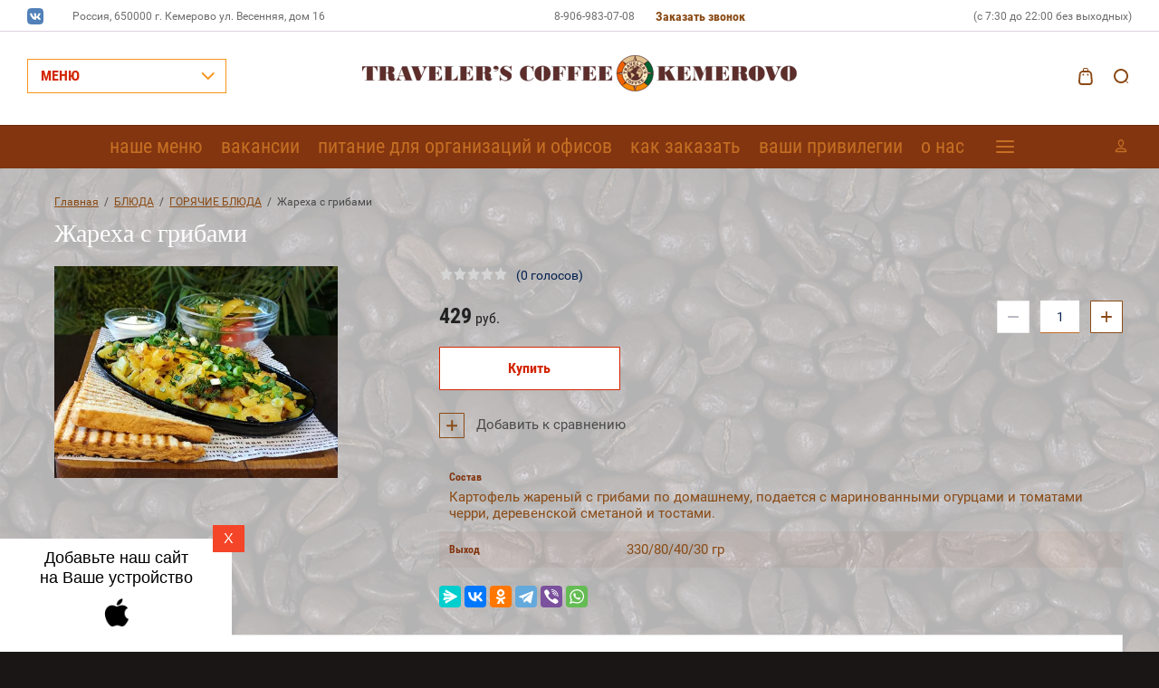

--- FILE ---
content_type: text/html; charset=utf-8
request_url: https://travelerscoffeekemerovo.ru/magazin/product/zhareha-s-gribami
body_size: 26115
content:

	<!doctype html>
<html lang="ru">
<head>
<meta charset="utf-8">
<meta name="robots" content="all"/>
<title>Жареха с грибами</title>
<meta name="description" content="Жареха с грибами">
<meta name="keywords" content="Жареха с грибами">
<meta name="SKYPE_TOOLBAR" content="SKYPE_TOOLBAR_PARSER_COMPATIBLE">
<meta name="viewport" content="width=device-width, initial-scale=1.0, maximum-scale=1.0, user-scalable=no">
<meta name="format-detection" content="telephone=no">
<meta http-equiv="x-rim-auto-match" content="none">

<link rel="stylesheet" href="/g/css/styles_articles_tpl.css">
<script src="/g/libs/jquery/1.10.2/jquery.min.js"></script>
<link rel="stylesheet" href="/t/v1673/images/css/waslidemenu.css">

            <!-- 46b9544ffa2e5e73c3c971fe2ede35a5 -->
            <script src='/shared/s3/js/lang/ru.js'></script>
            <script src='/shared/s3/js/common.min.js'></script>
        <link rel='stylesheet' type='text/css' href='/shared/s3/css/calendar.css' /><link rel='stylesheet' type='text/css' href='/shared/highslide-4.1.13/highslide.min.css'/>
<script type='text/javascript' src='/shared/highslide-4.1.13/highslide-full.packed.js'></script>
<script type='text/javascript'>
hs.graphicsDir = '/shared/highslide-4.1.13/graphics/';
hs.outlineType = null;
hs.showCredits = false;
hs.lang={cssDirection:'ltr',loadingText:'Загрузка...',loadingTitle:'Кликните чтобы отменить',focusTitle:'Нажмите чтобы перенести вперёд',fullExpandTitle:'Увеличить',fullExpandText:'Полноэкранный',previousText:'Предыдущий',previousTitle:'Назад (стрелка влево)',nextText:'Далее',nextTitle:'Далее (стрелка вправо)',moveTitle:'Передвинуть',moveText:'Передвинуть',closeText:'Закрыть',closeTitle:'Закрыть (Esc)',resizeTitle:'Восстановить размер',playText:'Слайд-шоу',playTitle:'Слайд-шоу (пробел)',pauseText:'Пауза',pauseTitle:'Приостановить слайд-шоу (пробел)',number:'Изображение %1/%2',restoreTitle:'Нажмите чтобы посмотреть картинку, используйте мышь для перетаскивания. Используйте клавиши вперёд и назад'};</script>
<link rel="icon" href="/favicon.ico" type="image/x-icon">

<link rel='stylesheet' type='text/css' href='/t/images/__csspatch/2/patch.css'/>

<!--s3_require-->
<link rel="stylesheet" href="/g/basestyle/1.0.1/user/user.css" type="text/css"/>
<link rel="stylesheet" href="/g/basestyle/1.0.1/user/user.orange.css" type="text/css"/>
<script type="text/javascript" src="/g/basestyle/1.0.1/user/user.js" async></script>
<!--/s3_require-->

			
		
		
		
			<link rel="stylesheet" type="text/css" href="/g/shop2v2/default/css/theme.less.css">		
			<script type="text/javascript" src="/g/printme.js"></script>
		<script type="text/javascript" src="/g/shop2v2/default/js/tpl.js"></script>
		<script type="text/javascript" src="/g/shop2v2/default/js/baron.min.js"></script>
		
			<script type="text/javascript" src="/g/shop2v2/default/js/shop2.2.js"></script>
		
	<script type="text/javascript">shop2.init({"productRefs": {"1008123904":{"sostav":{"\u041a\u0430\u0440\u0442\u043e\u0444\u0435\u043b\u044c \u0436\u0430\u0440\u0435\u043d\u044b\u0439 \u0441 \u0433\u0440\u0438\u0431\u0430\u043c\u0438 \u043f\u043e \u0434\u043e\u043c\u0430\u0448\u043d\u0435\u043c\u0443, \u043f\u043e\u0434\u0430\u0435\u0442\u0441\u044f \u0441 \u043c\u0430\u0440\u0438\u043d\u043e\u0432\u0430\u043d\u043d\u044b\u043c\u0438 \u043e\u0433\u0443\u0440\u0446\u0430\u043c\u0438 \u0438 \u0442\u043e\u043c\u0430\u0442\u0430\u043c\u0438 \u0447\u0435\u0440\u0440\u0438, \u0434\u0435\u0440\u0435\u0432\u0435\u043d\u0441\u043a\u043e\u0439  \u0441\u043c\u0435\u0442\u0430\u043d\u043e\u0439 \u0438 \u0442\u043e\u0441\u0442\u0430\u043c\u0438.":["1397120104"]},"vyhod":{"330\/80\/40\/30 \u0433\u0440":["1397120104"]}}},"apiHash": {"getPromoProducts":"7cc3df24720421b1db3530701262e046","getSearchMatches":"1008ea1abef2754f6273aabb7a6a71f9","getFolderCustomFields":"84f48522824e5759a0e9b6a11deb0a15","getProductListItem":"4143b3f036a2881dd4be9b87c67dd0cf","cartAddItem":"2338c3368a1d1b0285a3a23bac5b01f2","cartRemoveItem":"f80785a2f6efb54224d6c68eea0f5242","cartUpdate":"147bdd0489125393f4527011d63f594b","cartRemoveCoupon":"f3a25394b149950cc0feaf475f407690","cartAddCoupon":"260e701228465ff3607e2a1b8709dc47","deliveryCalc":"7a72d8c0e739335678b41b3500257706","printOrder":"bdd6321273fd84ae27b55c2dfb436518","cancelOrder":"3330d26051d4fc7efd0942af00ca6d14","cancelOrderNotify":"42349aba75649d3c50d8429464f6337c","repeatOrder":"8d71f130dfc28a5af9fb5de857dd42a5","paymentMethods":"73d2b70a8de447dd07a34012f8977ba5","compare":"ccde0d30b3e2173beac2af7eb04077e2"},"hash": null,"verId": 2314771,"mode": "product","step": "","uri": "/magazin","IMAGES_DIR": "/d/","my": {"show_sections":true,"lazy_load_subpages":true,"mode_catalog":false,"show_product_unit":true,"params":"\u0421\u043e\u0441\u0442\u0430\u0432"},"shop2_cart_order_payments": 1,"cf_margin_price_enabled": 0,"maps_yandex_key":"","maps_google_key":""});</script>
<style type="text/css">.product-item-thumb {width: 373px;}.product-item-thumb .product-image, .product-item-simple .product-image {height: 287px;width: 373px;}.product-item-thumb .product-amount .amount-title {width: 277px;}.product-item-thumb .product-price {width: 323px;}.shop2-product .product-side-l {width: 450px;}.shop2-product .product-image {height: 450px;width: 450px;}.shop2-product .product-thumbnails li {width: 140px;height: 140px;}</style>
 	<link rel="stylesheet" href="/t/v1673/images/theme0/theme.scss.css">

<script type='text/javascript' src="/g/s3/misc/eventable/0.0.1/s3.eventable.js"></script>
<script type='text/javascript' src="/g/s3/misc/math/0.0.1/s3.math.js"></script>
<script type='text/javascript' src="/g/s3/menu/allin/0.0.2/s3.menu.allin.js"></script>

<link rel="stylesheet" href="/g/s3/lp/css//lightgallery.min.css">
<script type='text/javascript' src="/g/s3/lp/js//lightgallery.min.js"></script>
<script type='text/javascript' src="/g/s3/lp/js//lg-zoom.min.js"></script>

<script src="/g/s3/misc/form/1.2.0/s3.form.js"></script>

<script src="/g/templates/shop2/2.62.2/js/mainplugins.js"></script>
<script src="/t/v1673/images/js/main.js" charset="utf-8"></script>

<link rel="manifest" href="/manifest.json">
<link rel="stylesheet" href="/t/v1673/images/css/pwa_styles.css">

		<script> 
			if ('serviceWorker' in navigator) {
			  window.addEventListener('load', function() {
			    navigator.serviceWorker.register('https://travelerscoffeekemerovo.ru/firebase-messaging-sw.js').then(function(registration) {
			    // Успешная регистрация
			    //registration.showNotification('title5555');
			    console.log('ServiceWorker registration successful');
			    }, 
			    function(err) {
			      // При регистрации произошла ошибка
			      console.log('ServiceWorker registration failed: ', err);
			    });
			  });
			}
		</script>


<script>
let url = window.location.pathname;
if (url == "/offline"){
  if (navigator.onLine == true){
  	window.location.assign("/")
  }
}
</script>


<script src="https://www.gstatic.com/firebasejs/8.3.1/firebase-app.js"></script>
<script src="https://www.gstatic.com/firebasejs/8.3.1/firebase-messaging.js"></script>


<link rel="stylesheet" href="/t/v1673/images/css/bdr_styles.scss.css">
<!--[if lt IE 10]>
<script src="/g/libs/ie9-svg-gradient/0.0.1/ie9-svg-gradient.min.js"></script>
<script src="/g/libs/jquery-placeholder/2.0.7/jquery.placeholder.min.js"></script>
<script src="/g/libs/jquery-textshadow/0.0.1/jquery.textshadow.min.js"></script>
<script src="/g/s3/misc/ie/0.0.1/ie.js"></script>
<![endif]-->
<!--[if lt IE 9]>
<script src="/g/libs/html5shiv/html5.js"></script>
<![endif]-->

<!-- Google Tag Manager -->
<script>(function(w,d,s,l,i){w[l]=w[l]||[];w[l].push({'gtm.start':
new Date().getTime(),event:'gtm.js'});var f=d.getElementsByTagName(s)[0],
j=d.createElement(s),dl=l!='dataLayer'?'&l='+l:'';j.async=true;j.src=
'https://www.googletagmanager.com/gtm.js?id='+i+dl;f.parentNode.insertBefore(j,f);
})(window,document,'script','dataLayer','GTM-W6FKKLR');</script>
<!-- End Google Tag Manager -->

</head>
<body>
	
<!-- Google Tag Manager (noscript) -->
<noscript><iframe src="https://www.googletagmanager.com/ns.html?id=GTM-W6FKKLR"
height="0" width="0" style="display:none;visibility:hidden"></iframe></noscript>
<!-- End Google Tag Manager (noscript) -->

	<div class="overlay-bg"></div>
	<div class="site-wrapper">
		<div class="fixed-panel">
			<div class="fixed-panel-in">
				<div class="left-side">
					<div class="top-categor-title">МЕНЮ</div>
				</div>
				<div class="midle"></div>
				<div class="right-side">
					<div class="fixed-cart-wrapper">
					</div>
					<div class="user-btn"></div>
					<div class="top-search-btn"></div>
				</div>
			</div>
		</div>
		<div class="top-menu-onlinefix-wrapper">
			<div class="top-menu-close"></div>	
			<div class="top-menu-online-scroller">
				<div class="fixed-left">
					<div class="next-user-btn not_menu">Вход в кабинет</div>
						<div class="fixed-menu-wrapper">
							<ul class="top-menu"><li><a href="/nashe-menyu" >наше меню</a></li><li><a href="/vakansii-1" >вакансии</a></li><li><a href="/pitanie-dlya-organizacij-i-ofisov" >питание для организаций и офисов</a></li><li><a href="/kak-zakazat" >как заказать</a></li><li><a href="/vashi-privelegii-1" >ваши привилегии</a></li><li><a href="/o-nas" >о нас</a></li><li><a href="/fotogalereya" >фотогалерея</a></li><li><a href="/kontakty" >контакты</a></li><li><a href="/otzyvy" >отзывы</a></li><li><a href="/dostavka" >доставка</a></li></ul>						</div>
						<div class="top-categor_mobile_wrapper">
							<ul class="top-categor-mobile">
								<li class="ul-title">КАТАЛОГ ТОВАРОВ</li>
								 						             						             						             						             						        						             						                  						                  						                       <li class="sublevel"><a class="sublevel2" href="/shop/folder/goryachiye-blyuda">НАПИТКИ</a>
						                  						             						             						             						             						        						             						                  						                       						                            <ul>
						                                <li class="parrent_name"><a href="/shop/folder/goryachiye-blyuda">НАПИТКИ</a></li>
						                        							                  						                  						                       <li class="sublevel"><a class="sublevel2" href="/magazin/folder/kofe">КОФЕ</a>
						                  						             						             						             						             						        						             						                  						                       						                            <ul>
						                                <li class="parrent_name"><a href="/magazin/folder/kofe">КОФЕ</a></li>
						                        							                  						                  						                       <li class=""><a href="/magazin/folder/kofeynaya-klassika">Кофейная классика</a>
						                  						             						             						             						             						        						             						                  						                       						                            </li>
						                            						                       						                  						                  						                       <li class=""><a href="/magazin/folder/kofeynaya-klassika-na-soyevom-moloke">Кофейная классика на соевом молоке</a>
						                  						             						             						             						             						        						             						                  						                       						                            </li>
						                            						                       						                  						                  						                       <li class=""><a href="/magazin/folder/avtorskiy-late">Авторский латте</a>
						                  						             						             						             						             						        						             						                  						                       						                            </li>
						                            						                       						                  						                  						                       <li class=""><a href="/magazin/folder/avtorskiy-latte-na-soyevom-moloke">Авторский латте на соевой растительной основе</a>
						                  						             						             						             						             						        						             						                  						                       						                            </li>
						                            						                       						                  						                  						                       <li class=""><a href="/magazin/folder/raf">Раф</a>
						                  						             						             						             						             						        						             						                  						                       						                            </li>
						                            						                       						                  						                  						                       <li class=""><a href="/magazin/folder/raf-na-soyevom-moloke">Раф на соевой растительной основе</a>
						                  						             						             						             						             						        						             						                  						                       						                            </li>
						                            						                       						                  						                  						                       <li class=""><a href="/magazin/folder/magazin/folder/kokteyli-s-kofe">Ice Coffee</a>
						                  						             						             						             						             						        						             						                  						                       						                            </li>
						                            						                                 </ul></li>
						                            						                       						                  						                  						                       <li class="sublevel"><a class="sublevel2" href="/magazin/folder/chay">ЧАЙ</a>
						                  						             						             						             						             						        						             						                  						                       						                            <ul>
						                                <li class="parrent_name"><a href="/magazin/folder/chay">ЧАЙ</a></li>
						                        							                  						                  						                       <li class=""><a href="/magazin/folder/chay-chernyy">Чай черный</a>
						                  						             						             						             						             						        						             						                  						                       						                            </li>
						                            						                       						                  						                  						                       <li class=""><a href="/magazin/folder/chay-zelenyy">Чай зеленый</a>
						                  						             						             						             						             						        						             						                  						                       						                            </li>
						                            						                       						                  						                  						                       <li class=""><a href="/magazin/folder/chay-avtorskiy">Чай авторский</a>
						                  						             						             						             						             						        						             						                  						                       						                            </li>
						                            						                       						                  						                  						                       <li class=""><a href="/magazin/folder/tsvetochno-travyanyye-smesi">Цветочно-травяные смеси</a>
						                  						             						             						             						             						        						             						                  						                       						                            </li>
						                            						                       						                  						                  						                       <li class=""><a href="/magazin/folder/fruktovo-yagodnyye-smesi">Фруктово-ягодные смеси</a>
						                  						             						             						             						             						        						             						                  						                       						                            </li>
						                            						                                 </ul></li>
						                            						                       						                  						                  						                       <li class="sublevel"><a class="sublevel2" href="/magazin/folder/goryachiy-shokolad">КАКАО И ГОРЯЧИЙ ШОКОЛАД</a>
						                  						             						             						             						             						        						             						                  						                       						                            <ul>
						                                <li class="parrent_name"><a href="/magazin/folder/goryachiy-shokolad">КАКАО И ГОРЯЧИЙ ШОКОЛАД</a></li>
						                        							                  						                  						                       <li class=""><a href="/magazin/folder/kakao">Какао</a>
						                  						             						             						             						             						        						             						                  						                       						                            </li>
						                            						                       						                  						                  						                       <li class=""><a href="/magazin/folder/kakao-soyevyy">Какао соевый</a>
						                  						             						             						             						             						        						             						                  						                       						                            </li>
						                            						                       						                  						                  						                       <li class=""><a href="/magazin/folder/shokolad">Шоколад</a>
						                  						             						             						             						             						        						             						                  						                       						                            </li>
						                            						                                 </ul></li>
						                            						                       						                  						                  						                       <li class="sublevel"><a class="sublevel2" href="/magazin/folder/kholodnyye-kokteyli">ПРОХЛАДИТЕЛЬНЫЕ НАПИТКИ</a>
						                  						             						             						             						             						        						             						                  						                       						                            <ul>
						                                <li class="parrent_name"><a href="/magazin/folder/kholodnyye-kokteyli">ПРОХЛАДИТЕЛЬНЫЕ НАПИТКИ</a></li>
						                        							                  						                  						                       <li class=""><a href="/magazin/folder/smuzi">Смузи</a>
						                  						             						             						             						             						        						             						                  						                       						                            </li>
						                            						                       						                  						                  						                       <li class=""><a href="/magazin/folder/molochnyye-kokteyli">Молочные коктейли</a>
						                  						             						             						             						             						        						             						                  						                       						                            </li>
						                            						                       						                  						                  						                       <li class=""><a href="/magazin/folder/limonady">Лимонады</a>
						                  						             						             						             						             						        						             						                  						                       						                            </li>
						                            						                       						                  						                  						                       <li class=""><a href="/magazin/folder/fresh">Фреш</a>
						                  						             						             						             						             						        						             						                  						                       						                            </li>
						                            						                                 </ul></li>
						                            						                                 </ul></li>
						                            						                       						                  						                  						                       <li class="sublevel"><a class="sublevel2" href="/shop/folder/food">БЛЮДА</a>
						                  						             						             						             						             						        						             						                  						                       						                            <ul>
						                                <li class="parrent_name"><a href="/shop/folder/food">БЛЮДА</a></li>
						                        							                  						                  						                       <li class=""><a href="/magazin/folder/zavtraki">ЗАВТРАКИ</a>
						                  						             						             						             						             						        						             						                  						                       						                            </li>
						                            						                       						                  						                  						                       <li class=""><a href="/magazin/folder/bliny">БЛИНЫ</a>
						                  						             						             						             						             						        						             						                  						                       						                            </li>
						                            						                       						                  						                  						                       <li class=""><a href="/magazin/folder/kashi">КАШИ</a>
						                  						             						             						             						             						        						             						                  						                       						                            </li>
						                            						                       						                  						                  						                       <li class="sublevel"><a class="sublevel2" href="/magazin/folder/zakuski">ЗАКУСКИ</a>
						                  						             						             						             						             						        						             						                  						                       						                            <ul>
						                                <li class="parrent_name"><a href="/magazin/folder/zakuski">ЗАКУСКИ</a></li>
						                        							                  						                  						                       <li class=""><a href="/magazin/folder/sendvichi">Сэндвичи</a>
						                  						             						             						             						             						        						             						                  						                       						                            </li>
						                            						                       						                  						                  						                       <li class=""><a href="/magazin/folder/roly">Буррито</a>
						                  						             						             						             						             						        						             						                  						                       						                            </li>
						                            						                       						                  						                  						                       <li class=""><a href="/magazin/folder/kesadili">Кесадильи</a>
						                  						             						             						             						             						        						             						                  						                       						                            </li>
						                            						                                 </ul></li>
						                            						                       						                  						                  						                       <li class=""><a href="/magazin/folder/salaty">САЛАТЫ</a>
						                  						             						             						             						             						        						             						                  						                       						                            </li>
						                            						                       						                  						                  						                       <li class=""><a href="/magazin/folder/supy">СУПЫ</a>
						                  						             						             						             						             						        						             						                  						                       						                            </li>
						                            						                       						                  						                  						                       <li class=""><a href="/magazin/folder/pasty">ПАСТЫ</a>
						                  						             						             						             						             						        						             						                  						                       						                            </li>
						                            						                       						                  						                  						                       <li class=""><a href="/magazin/folder/goryachiye-blyuda">ГОРЯЧИЕ БЛЮДА</a>
						                  						             						             						             						             						        						             						                  						                       						                            </li>
						                            						                       						                  						                  						                       <li class=""><a href="/magazin/folder/garniry">ГАРНИРЫ</a>
						                  						             						             						             						             						        						             						                  						                       						                            </li>
						                            						                       						                  						                  						                       <li class=""><a href="/magazin/folder/hleb">ХЛЕБ</a>
						                  						             						             						             						             						        						             						                  						                       						                            </li>
						                            						                                 </ul></li>
						                            						                       						                  						                  						                       <li class="sublevel"><a class="sublevel2" href="/magazin/folder/deserty">ДЕСЕРТЫ</a>
						                  						             						             						             						             						        						             						                  						                       						                            <ul>
						                                <li class="parrent_name"><a href="/magazin/folder/deserty">ДЕСЕРТЫ</a></li>
						                        							                  						                  						                       <li class=""><a href="/magazin/folder/torty">ТОРТЫ</a>
						                  						             						             						             						             						        						             						                  						                       						                            </li>
						                            						                       						                  						                  						                       <li class=""><a href="/magazin/folder/chizkeyki">ЧИЗКЕЙКИ</a>
						                  						             						             						             						             						        						             						                  						                       						                            </li>
						                            						                       						                  						                  						                       <li class=""><a href="/magazin/folder/pirozhnyye">ПИРОЖНЫЕ</a>
						                  						             						             						             						             						        						             						                  						                       						                            </li>
						                            						                       						                  						                  						                       <li class=""><a href="/magazin/folder/eklery">ЭКЛЕРЫ</a>
						                  						             						             						             						             						        						             						                  						                       						                            </li>
						                            						                       						                  						                  						                       <li class=""><a href="/magazin/folder/makarony">МАКАРОНЫ</a>
						                  						             						             						             						             						        						             						                  						                       						                            </li>
						                            						                       						                  						                  						                       <li class=""><a href="/magazin/folder/kukisy">КУКИСЫ</a>
						                  						             						             						             						             						        						             						                  						                       						                            </li>
						                            						                       						                  						                  						                       <li class=""><a href="/magazin/folder/tartaletki">ТАРТАЛЕТКИ</a>
						                  						             						             						             						             						        						             						                  						                       						                            </li>
						                            						                       						                  						                  						                       <li class=""><a href="/magazin/folder/zefir">ЗЕФИР</a>
						                  						             						             						             						             						        						             						                  						                       						                            </li>
						                            						                       						                  						                  						                       <li class=""><a href="/magazin/folder/deserty-v-stekle">ДЕСЕРТЫ В СТЕКЛЕ</a>
						                  						             						             						             						             						        						             						                  						                       						                            </li>
						                            						                                 </ul></li>
						                            						                       						                  						                  						                       <li class="sublevel"><a class="sublevel2" href="/magazin/folder/firmennyj-zavtrak">АКЦИИ</a>
						                  						             						             						             						             						        						             						                  						                       						                            <ul>
						                                <li class="parrent_name"><a href="/magazin/folder/firmennyj-zavtrak">АКЦИИ</a></li>
						                        							                  						                  						                       <li class=""><a href="/magazin/folder/firmennyj-zavtrak-1">ФИРМЕННЫЙ ЗАВТРАК</a>
						                  						             						             						             						             						        						             						                  						                       						                            </li>
						                            						                                 </ul></li>
						                            						                       						                  						                  						                       <li class=""><a href="/magazin/folder/detskoe-menyu">ДЕТСКОЕ МЕНЮ</a>
						                  						             						             						             						             						        						             						                  						                       						                            </li>
						                            						                       						                  						                  						                       <li class=""><a href="/magazin/folder/torty-na-zakaz-1">ТОРТЫ НА ЗАКАЗ</a>
						                  						             						             						             						             						        						             						                  						                       						                            </li>
						                            						                       						                  						                  						                       <li class=""><a href="/magazin/folder/kofe-v-zernah">КОФЕ В ЗЕРНАХ</a>
						                  						             						             						             						             						        						        						    </li>
							</ul>
						</div>
					
				</div>
				<div class="fixed-right">
					<div class="prew-user-btn">Назад</div>
				</div>
			</div>
		</div>
		<div class="top-filterfix-wrapper">
			<div class="top-filterfix-close"></div>	
			<div class="top-filterfix-scroller">
				
			</div>
		</div>
		<header role="banner" class="site-header">
			<div class="top-block">
				<div class="top-block-in">
					<div class="left-side">
						<div class="top-menu-btn"></div>
													<div class="soc-block-wr">
                                                                <a target="_blank" href="https://vk.com/travelerscoffeekemerovo">
                                                                    <img src="/thumb/2/XIoCfBAnASi-Q2XRy1wnPA/30r30/d/800px-vkcom-logosvg.png" alt="ВКонтакте">
                                                                </a>
                                                            </div>
												<div class="site-adres">
							<span class="s2">
							Россия, 650000 г. Кемерово ул. Весенняя, дом 16
							</span>
						</div>	
					
					</div>
					<div class="midle">
						<div class="site-phone">
							<span class="s2">
															<a href="tel:8-906-983-07-08">8-906-983-07-08 </a>
														</span>
						</div>
						<div class="request_call">Заказать звонок</div>
					</div>
					<div class="right-side">
						<div class="site-adres">
							<span class="s2">
								(с 7:30 до 22:00 без выходных)
							</span>
						</div>
					</div>
				</div>
			</div>
			<div class="bot-block">
					<div class="left-side">
						<div class="top-categor-title">МЕНЮ</div>
					</div>
				<div class="midle">
										<div class="logo">
						<a href="http://travelerscoffeekemerovo.ru"><img src=/thumb/2/Y351wu28tY-H_ePE1jr7MQ/480r41/d/travelers-coffee-kemerovo.png alt="/"></a>
					</div>
										<div class="site-name-wrapper">
						<div class="site-name"><a href="http://travelerscoffeekemerovo.ru"></a></div>
						<div class="site-description"></div>
					</div>
					<div class="top-categor-wrapper">
						<div class="top-categor-title-in">МЕНЮ</div>
						<ul class="top-categor"><li><a href="/shop/folder/goryachiye-blyuda" >НАПИТКИ</a><ul class="level-2"><li><a href="/magazin/folder/kofe" >КОФЕ</a><ul class="level-3"><li><a href="/magazin/folder/kofeynaya-klassika" >Кофейная классика</a></li><li><a href="/magazin/folder/kofeynaya-klassika-na-soyevom-moloke" >Кофейная классика на соевом молоке</a></li><li><a href="/magazin/folder/avtorskiy-late" >Авторский латте</a></li><li><a href="/magazin/folder/avtorskiy-latte-na-soyevom-moloke" >Авторский латте на соевой растительной основе</a></li><li><a href="/magazin/folder/raf" >Раф</a></li><li><a href="/magazin/folder/raf-na-soyevom-moloke" >Раф на соевой растительной основе</a></li><li><a href="/magazin/folder/magazin/folder/kokteyli-s-kofe" >Ice Coffee</a></li></ul></li><li><a href="/magazin/folder/chay" >ЧАЙ</a><ul class="level-3"><li><a href="/magazin/folder/chay-chernyy" >Чай черный</a></li><li><a href="/magazin/folder/chay-zelenyy" >Чай зеленый</a></li><li><a href="/magazin/folder/chay-avtorskiy" >Чай авторский</a></li><li><a href="/magazin/folder/tsvetochno-travyanyye-smesi" >Цветочно-травяные смеси</a></li><li><a href="/magazin/folder/fruktovo-yagodnyye-smesi" >Фруктово-ягодные смеси</a></li></ul></li><li><a href="/magazin/folder/goryachiy-shokolad" >КАКАО И ГОРЯЧИЙ ШОКОЛАД</a><ul class="level-3"><li><a href="/magazin/folder/kakao" >Какао</a></li><li><a href="/magazin/folder/kakao-soyevyy" >Какао соевый</a></li><li><a href="/magazin/folder/shokolad" >Шоколад</a></li></ul></li><li><a href="/magazin/folder/kholodnyye-kokteyli" >ПРОХЛАДИТЕЛЬНЫЕ НАПИТКИ</a><ul class="level-3"><li><a href="/magazin/folder/smuzi" >Смузи</a></li><li><a href="/magazin/folder/molochnyye-kokteyli" >Молочные коктейли</a></li><li><a href="/magazin/folder/limonady" >Лимонады</a></li><li><a href="/magazin/folder/fresh" >Фреш</a></li></ul></li></ul></li><li class="opened"><a href="/shop/folder/food" >БЛЮДА</a><ul class="level-2"><li><a href="/magazin/folder/zavtraki" >ЗАВТРАКИ</a></li><li><a href="/magazin/folder/bliny" >БЛИНЫ</a></li><li><a href="/magazin/folder/kashi" >КАШИ</a></li><li><a href="/magazin/folder/zakuski" >ЗАКУСКИ</a><ul class="level-3"><li><a href="/magazin/folder/sendvichi" >Сэндвичи</a></li><li><a href="/magazin/folder/roly" >Буррито</a></li><li><a href="/magazin/folder/kesadili" >Кесадильи</a></li></ul></li><li><a href="/magazin/folder/salaty" >САЛАТЫ</a></li><li><a href="/magazin/folder/supy" >СУПЫ</a></li><li><a href="/magazin/folder/pasty" >ПАСТЫ</a></li><li class="opened active"><a href="/magazin/folder/goryachiye-blyuda" >ГОРЯЧИЕ БЛЮДА</a></li><li><a href="/magazin/folder/garniry" >ГАРНИРЫ</a></li><li><a href="/magazin/folder/hleb" >ХЛЕБ</a></li></ul></li><li><a href="/magazin/folder/deserty" >ДЕСЕРТЫ</a><ul class="level-2"><li><a href="/magazin/folder/torty" >ТОРТЫ</a></li><li><a href="/magazin/folder/chizkeyki" >ЧИЗКЕЙКИ</a></li><li><a href="/magazin/folder/pirozhnyye" >ПИРОЖНЫЕ</a></li><li><a href="/magazin/folder/eklery" >ЭКЛЕРЫ</a></li><li><a href="/magazin/folder/makarony" >МАКАРОНЫ</a></li><li><a href="/magazin/folder/kukisy" >КУКИСЫ</a></li><li><a href="/magazin/folder/tartaletki" >ТАРТАЛЕТКИ</a></li><li><a href="/magazin/folder/zefir" >ЗЕФИР</a></li><li><a href="/magazin/folder/deserty-v-stekle" >ДЕСЕРТЫ В СТЕКЛЕ</a></li></ul></li><li><a href="/magazin/folder/firmennyj-zavtrak" >АКЦИИ</a><ul class="level-2"><li><a href="/magazin/folder/firmennyj-zavtrak-1" >ФИРМЕННЫЙ ЗАВТРАК</a></li></ul></li><li><a href="/magazin/folder/detskoe-menyu" >ДЕТСКОЕ МЕНЮ</a></li><li><a href="/magazin/folder/torty-na-zakaz-1" >ТОРТЫ НА ЗАКАЗ</a></li><li><a href="/magazin/folder/kofe-v-zernah" >КОФЕ В ЗЕРНАХ</a></li></ul>					</div>
				</div>
									<div class="soc-block-wr">
				        				        <a target="_blank" href="https://vk.com/travelerscoffeekemerovo">
				        				            <img src="/thumb/2/XIoCfBAnASi-Q2XRy1wnPA/30r30/d/800px-vkcom-logosvg.png" alt="ВКонтакте">
				        				        </a>
				        				    </div>
								<div class="right-side">
											<div class="cart-wr disabled" id="shop2-cart-preview">
	<div class="block-body">
	    <span class="cart-total-amount"> </span>
        <span class="cart-total-sum">0 <span class="s1">руб.</span></span>
        <span class="order-btn-wr">
			<a href="/magazin/cart" class="order-btn">Оформить</a>
		</span>
		<div class="cart-close-btn"></div>
	</div>
</div><!-- Cart Preview -->										<div class="top-search-btn"></div>	
				</div>
			</div>
		</header> <!-- .site-header -->
		<div class="top-menu-wrapper ">
			<div class="top-menu-in">
				<div class="top-menu-in2">
					<ul class="top-menu"><li><a href="/nashe-menyu" >наше меню</a></li><li><a href="/vakansii-1" >вакансии</a></li><li><a href="/pitanie-dlya-organizacij-i-ofisov" >питание для организаций и офисов</a></li><li><a href="/kak-zakazat" >как заказать</a></li><li><a href="/vashi-privelegii-1" >ваши привилегии</a></li><li><a href="/o-nas" >о нас</a></li><li><a href="/fotogalereya" >фотогалерея</a></li><li><a href="/kontakty" >контакты</a></li><li><a href="/otzyvy" >отзывы</a></li><li><a href="/dostavka" >доставка</a></li></ul>				</div>
				<div class="user-btn"></div>
			</div>
		</div>
						
				<div class="site-container">
			<div class="site-container-in">
								<!-- <aside role="complementary" class="site-sidebar right"></div>
				</aside> --> <!-- .site-sidebar.right -->

				<main role="main" class="site-main">
					<div class="site-main-in">
						<div class="left-side">
							
<div class="site-path" data-url="/"><a href="/">Главная</a>  /  <a href="/shop/folder/food">БЛЮДА</a>  /  <a href="/magazin/folder/goryachiye-blyuda">ГОРЯЧИЕ БЛЮДА</a>  /  Жареха с грибами</div>							<h1>Жареха с грибами</h1>
	<div class="shop2-cookies-disabled shop2-warning hide"></div>
	
	
	
		
							
			
							
			
							
			
		
					


	
					<div class="anonse"></div>
	
	
			
	<form 
	method="post" 
	action="/magazin?mode=cart&amp;action=add" 
	accept-charset="utf-8"
	class="shop-product clear-self">

	<input type="hidden" name="kind_id" value="1397120104"/>
	<input type="hidden" name="product_id" value="1008123904"/>
	<input type="hidden" name="meta" value='{&quot;sostav&quot;:&quot;\u041a\u0430\u0440\u0442\u043e\u0444\u0435\u043b\u044c \u0436\u0430\u0440\u0435\u043d\u044b\u0439 \u0441 \u0433\u0440\u0438\u0431\u0430\u043c\u0438 \u043f\u043e \u0434\u043e\u043c\u0430\u0448\u043d\u0435\u043c\u0443, \u043f\u043e\u0434\u0430\u0435\u0442\u0441\u044f \u0441 \u043c\u0430\u0440\u0438\u043d\u043e\u0432\u0430\u043d\u043d\u044b\u043c\u0438 \u043e\u0433\u0443\u0440\u0446\u0430\u043c\u0438 \u0438 \u0442\u043e\u043c\u0430\u0442\u0430\u043c\u0438 \u0447\u0435\u0440\u0440\u0438, \u0434\u0435\u0440\u0435\u0432\u0435\u043d\u0441\u043a\u043e\u0439  \u0441\u043c\u0435\u0442\u0430\u043d\u043e\u0439 \u0438 \u0442\u043e\u0441\u0442\u0430\u043c\u0438.&quot;,&quot;vyhod&quot;:&quot;330\/80\/40\/30 \u0433\u0440&quot;}'/>
	
	<div class="product-side-l">
		<div class="product-image" title="Жареха с грибами">
			<div class="product-image-in">
		 	 					<div class="product-label">
										<div class="product-spec-wr">
											</div>
									</div>
												<a href="/d/vesna-leto_zhareha.png" class="product-image-a">
				  <img src="/thumb/2/0xM5Z50CCekSJBpwxTBo6A/450r450/d/vesna-leto_zhareha.png "  />
				</a>
											</div>		
		</div>	 
		
	</div>
	<div class="product-side-r">
		<div class="form-add">
			<div class="form-add-in">
				<div class="stars-wrap">
						
	<div class="tpl-rating-block"><div class="tpl-stars"><div class="tpl-rating" style="width: 0%;"></div></div>(0 голосов)</div>

					</div>
				
 
								<div class="product-price-wrapper">
					<div class="product-price-in">
							
							<div class="price-current">
		<strong>429</strong> руб.			</div>
					</div>
					
				
	<div class="product-amount">
					<div class="amount-title">Количество:</div>
							<div class="shop2-product-amount">
				<button type="button" class="amount-minus">&#8722;</button><input type="text" name="amount" data-kind="1397120104"  data-min="1" data-multiplicity="" maxlength="4" value="1" /><button type="button" class="amount-plus">&#43;</button>
			</div>
						</div>
				</div>
													<div class="shop-product-button-wrapper">
						
			<button class="shop-product-button type-3 buy" type="submit">
			<span class="s1">Купить </span><span class="s2"></span>
		</button>
	
												<div class="buy-one-click"><a href="#">Купить в один клик</a></div>
							
						
					</div>
								<div class="product-compare-btn-wrapper">
					
			<div class="product-compare">
			<label>
				<input type="checkbox" value="1397120104"/>
				Добавить к сравнению
			</label>
		</div>
		
				</div>
			</div>
			<div class="product-options-wrapper">
				
 
		
			<ul class="product-options"><li class="odd"><div class="option-title">Состав</div><div class="option-body"><span>Картофель жареный с грибами по домашнему, подается с маринованными огурцами и томатами черри, деревенской  сметаной и тостами. </span></div></li><li class="even"><div class="option-title">Выход</div><div class="option-body"><span>330/80/40/30 гр </span></div></li></ul>
	
			</div>
		</div>
						<div class="yashare">
					
					
					<style type="text/css">
						div.yashare span.b-share a.b-share__handle img,
						div.yashare span.b-share a.b-share__handle span {
							background-image: url("https://yandex.st/share/static/b-share-icon.png");
						}
					</style>
					
					<script src="https://yastatic.net/es5-shims/0.0.2/es5-shims.min.js"></script>
					<script src="https://yastatic.net/share2/share.js"></script>
					<div class="ya-share2" data-services="messenger,vkontakte,odnoklassniki,telegram,viber,whatsapp"></div>
					
					
				</div>
				
	</div>
<re-captcha data-captcha="recaptcha"
     data-name="captcha"
     data-sitekey="6LddAuIZAAAAAAuuCT_s37EF11beyoreUVbJlVZM"
     data-lang="ru"
     data-rsize="invisible"
     data-type="image"
     data-theme="light"></re-captcha></form><!-- Product -->

	



	<div id="product_tabs" class="shop-product-data">
					<ul class="shop-product-tabs">
				<li class="active-tab"><a href="#shop2-tabs-01">Отзывы</a></li>
			</ul>

						<div class="shop-product-desc">

								
										<div class="desc-area active-area" id="shop2-tabs-2">
						<div class="shop2-product-params"><div class="product-params-tr-wr"></div><div class="product-params-tr-wr"></div></div>
						<div class="shop2-clear-container"></div>
					</div>
								
				
				
								
				
				
				

									<div class="desc-area " id="shop2-tabs-01">
						<div class="tpl-comments-wrapper">
							<div class="comments">
	
	
	
			    
		
			<div class="tpl-block-header">Оставьте отзыв</div>

			<div class="tpl-info">
				Заполните обязательные поля <span class="tpl-required">*</span>.
			</div>

			<form action="" method="post" class="tpl-form comments-form">
															<input type="hidden" name="comment_id" value="" />
														 

						<div class="tpl-field">
							<label class="tpl-title" for="d[1]">
								Имя:
																	<span class="tpl-required">*</span>
																							</label>
							
							<div class="tpl-value">
																	<input type="text" size="40" name="author_name" maxlength="" value ="" />
															</div>

							
						</div>
														 

						<div class="tpl-field">
							<label class="tpl-title" for="d[1]">
								E-mail:
																							</label>
							
							<div class="tpl-value">
																	<input type="text" size="40" name="author" maxlength="" value ="" />
															</div>

							
						</div>
														 

						<div class="tpl-field">
							<label class="tpl-title" for="d[1]">
								Комментарий:
																	<span class="tpl-required">*</span>
																							</label>
							
							<div class="tpl-value">
																	<textarea cols="55" rows="10" name="text"></textarea>
															</div>

							
						</div>
														 

						<div class="tpl-field">
							<label class="tpl-title" for="d[1]">
								Оценка:
																							</label>
							
							<div class="tpl-value">
																	
																			<div class="tpl-stars">
											<span>1</span>
											<span>2</span>
											<span>3</span>
											<span>4</span>
											<span>5</span>
											<input name="rating" type="hidden" value="0" />
										</div>
									
															</div>

							
						</div>
									
				<div class="tpl-field">
					<input type="submit" class="tpl-button tpl-button-big" value="Отправить" />
				</div>

			<re-captcha data-captcha="recaptcha"
     data-name="captcha"
     data-sitekey="6LddAuIZAAAAAAuuCT_s37EF11beyoreUVbJlVZM"
     data-lang="ru"
     data-rsize="invisible"
     data-type="image"
     data-theme="light"></re-captcha></form>
		
	</div>
						</div>
						<div class="shop2-clear-container"></div>
					</div>
				
			</div><!-- Product Desc -->
		
				<div class="shop2-clear-container"></div>
	</div>


        
            <h4 class="shop2-product-folders-header">Находится в разделах</h4>
        <div class="shop2-product-folders"><a href="/magazin/folder/goryachiye-blyuda">ГОРЯЧИЕ БЛЮДА<span></span></a></div>
    

<div class="clear-self"></div>
<div class="product-item-collections-blocks-wrapper">
	<div class="product-item-collections-blocks-in">
			
	</div>
</div>

<div class="buy-one-click-form-wr">
	<div class="buy-one-click-form-in">
		<div class="close-btn"></div><div class="tpl-anketa" data-api-url="&param[tpl]=global:form.minimal.2.2.62.tpl" data-api-type="form">
	
				<form method="post" action="/" data-s3-anketa-id="">
		<input type="hidden" name="form_id" value="">
		<input type="hidden" name="tpl" value="global:form.minimal.2.2.62.tpl">
		<input type="hidden" name="placeholdered_fields" value="">
		<div class="title"></div>				
			
	</div>
	</div>
</div>
		<p><a href="javascript:shop2.back()" class="shop2-btn shop2-btn-back">Назад</a></p>

	


	
	
	<div class="shop2-panel" id="shop2-panel">
		<div class="shop-panel-content">
			
							<div class="shop-panel-compare">
					<a target="_blank" class="shop2-panel-link-disabled">Сравнение</a>
					<div class="shop2-panel-count">0</div>
				</div>
						
			<div class="shop-panel-cart">
				<a class="shop2-panel-link-disabled">Корзина</a>
				<div class="shop2-panel-count">0</div>
					
			</div>
			
			
		</div>
	</div>


	</div>
					</div>
				</main> <!-- .site-main -->
			</div>
		</div>

		<footer role="contentinfo" class="site-footer">
			<div class="site-footer-in">
				<ul class="bot-menu"><li><a href="/nashe-menyu" >наше меню</a></li><li><a href="/vakansii-1" >вакансии</a></li><li><a href="/pitanie-dlya-organizacij-i-ofisov" >питание для организаций и офисов</a></li><li><a href="/kak-zakazat" >как заказать</a></li><li><a href="/vashi-privelegii-1" >ваши привилегии</a></li><li><a href="/o-nas" >о нас</a></li><li><a href="/fotogalereya" >фотогалерея</a></li><li><a href="/kontakty" >контакты</a></li><li><a href="/otzyvy" >отзывы</a></li><li><a href="/dostavka" >доставка</a></li></ul>				<div class="top-block">
					<div class="bot-menu-wrapper">
						<ul class="bot-menu2"><li><a href="/search" >Поиск по сайту</a></li><li><a href="/sitemap" >Карта сайта</a></li><li class="opened active"><a href="/" >Главная</a></li></ul>					</div>
					<div class="bot-phone-wrapper">
						<div class="bot-phone">
							<div class="bot-phone-title">Контакты</div>
							<div class="site-phone-in">
							<span class="s2">
															<a href="tel:8-906-983-07-08">8-906-983-07-08</a>
														</span>
							</div>
							<div class="schedule-body">(с 7:30 до 22:00 без выходных)</div>
						</div>
						<div class="site-adres">
							<div class="title">Адрес</div>
							<span class="s2">
							Россия, 650000 г. Кемерово ул. Весенняя, дом 16
							</span>
						</div>
						<div class="link-map">
							<a class="map-link" href="http://cofeee.3.oml.ru/kontakty#myMap">
	                            Показать на карте
                            </a>
						</div>
					</div>
					<div class="bot-soc-block-wr">
													<div class="soc-block-wr">
                                                                <a target="_blank" href="https://vk.com/travelerscoffeekemerovo">
                                                                    <img src="/thumb/2/XIoCfBAnASi-Q2XRy1wnPA/30r30/d/800px-vkcom-logosvg.png" alt="ВКонтакте">
                                                                </a>
                                                            </div>
												<div class="subscribe-wrap">
							<div class="gr-form-wrap">
								<div class="gr-form-in">
									<div class="tpl-anketa" data-api-url="/-/x-api/v1/public/?method=form/postform&param[form_id]=1215703&param[tpl]=global:form.minimal.2.2.62.tpl" data-api-type="form">
	
				<form method="post" action="/" data-s3-anketa-id="1215703">
		<input type="hidden" name="form_id" value="1215703">
		<input type="hidden" name="tpl" value="global:form.minimal.2.2.62.tpl">
		<input type="hidden" name="placeholdered_fields" value="1">
		<div class="title">подписаться на рассылку о новинках и выгодных предложениях  Travelers Coffee Kemerovo</div>				<div class="tpl-anketa-in">
							        <div class="tpl-field type-phone">
	          	          <div class="field-value">
	          		            	<input  data-validator="phone" type="text" size="30" maxlength="100" value="" name="d[1]" placeholder="Телефон "  />
	            	            	          </div>
	        </div>
	        		
		
		<div class="tpl-field tpl-field-button">
			<button type="submit" class="tpl-form-button">Отправить</button>
		</div>
</div>
		<re-captcha data-captcha="recaptcha"
     data-name="captcha"
     data-sitekey="6LddAuIZAAAAAAuuCT_s37EF11beyoreUVbJlVZM"
     data-lang="ru"
     data-rsize="invisible"
     data-type="image"
     data-theme="light"></re-captcha></form>
	
				
			
	</div>
								</div>
							</div>
						</div>	
						</div>
					
				</div>
			</div>
			<div class="footer-bot-block">
				<div class="footer-bot-block-in">
					<div class="site-name">																				<p>&copy; 2019&nbsp;TRAVELER&rsquo;S COFFEE KEMEROVO</p></div>
				
											<div class="site-counters">
							<!--LiveInternet counter--><a href="//www.liveinternet.ru/click"
target="_blank"><img id="licntC0DF" width="88" height="31" style="border:0" 
title="LiveInternet: показано число просмотров за 24 часа, посетителей за 24 часа и за сегодня"
src="[data-uri]"
alt=""/></a><script>(function(d,s){d.getElementById("licntC0DF").src=
"//counter.yadro.ru/hit?t12.2;r"+escape(d.referrer)+
((typeof(s)=="undefined")?"":";s"+s.width+"*"+s.height+"*"+
(s.colorDepth?s.colorDepth:s.pixelDepth))+";u"+escape(d.URL)+
";h"+escape(d.title.substring(0,150))+";"+Math.random()})
(document,screen)</script><!--/LiveInternet-->
<!-- Yandex.Metrika informer -->
<a href="https://metrika.yandex.ru/stat/?id=68848666&amp;from=informer"
target="_blank" rel="nofollow"><img src="https://informer.yandex.ru/informer/68848666/3_1_FFFFFFFF_EFEFEFFF_0_pageviews"
style="width:88px; height:31px; border:0;" alt="Яндекс.Метрика" title="Яндекс.Метрика: данные за сегодня (просмотры, визиты и уникальные посетители)" class="ym-advanced-informer" data-cid="68848666" data-lang="ru" /></a>


<!-- Yandex.Metrika counter -->
<script type="text/javascript" >
   (function(m,e,t,r,i,k,a){m[i]=m[i]||function(){(m[i].a=m[i].a||[]).push(arguments)};
   m[i].l=1*new Date();k=e.createElement(t),a=e.getElementsByTagName(t)[0],k.async=1,k.src=r,a.parentNode.insertBefore(k,a)})
   (window, document, "script", "https://mc.yandex.ru/metrika/tag.js", "ym");

   ym(68848666, "init", {
        clickmap:true,
        trackLinks:true,
        accurateTrackBounce:true
   });
</script>
<noscript><div><img src="https://mc.yandex.ru/watch/68848666" style="position:absolute; left:-9999px;" alt="" /></div></noscript>
<!-- /Yandex.Metrika counter -->
<!--__INFO2026-01-21 05:30:02INFO__-->

						</div>
										<div class="site-copuright"><span style="font-size:8pt;"><a data-do-link_universal="{&quot;screen&quot;:{&quot;type&quot;:&quot;link&quot;,&quot;popup&quot;:&quot;none&quot;,&quot;eventName&quot;:&quot;none&quot;,&quot;eventElement&quot;:&quot;self&quot;,&quot;eventAction&quot;:&quot;&quot;,&quot;selectedTag&quot;:&quot;&quot;,&quot;linkType&quot;:&quot;link&quot;,&quot;blank&quot;:true}}" href="https://360ws.ru/" id="iaug4ri6r_0" target="_blank">Создание интернет магазина</a>&nbsp;- 360ws.ru</span></div>
				</div>
			</div>
		</footer> <!-- .site-footer -->

		
	</div>
	<div class="fixed-serach-wrapper">
			<div class="fixed-serach-in">
				<div class="fixed-search-btn">Расширенный поиск</div>
				<div class="search-online-store-wrapper">
					<div class="search-online-back">Назад</div>
					<div class="search-online-store-title">Расширенный поиск</div>
						
    
<div class="search-online-store">

	<div class="block-title">Расширенный поиск</div>
	<div class="block-body">
		<form class="dropdown" action="/magazin/search" enctype="multipart/form-data">
			<input type="hidden" name="sort_by" value="">

			
			            <div class="row search_price range_slider_wrapper">
                <div class="row-title">Цена</div>     
                <div class="price_range clear-self">
                    <div class="range-input-wrap one"><input name="s[price][min]" type="text" size="5" class="small low" value="0" /></div>
                    <div class="range-input-wrap ty"><input name="s[price][max]" type="text" size="5" class="small hight" data-max="40000" value="200000" /></div>
                </div> 
                <div class="input_range_slider"></div>  
            </div>
            
<!-- 							<div class="field dimension clear-self">
					<span class="field-title">Цена (руб.):</span>
					<label class="start">
						<span class="input"><input name="s[price][min]" placeholder="от" type="text" value=""></span>
					</label>
					<label class="end">
						<span class="input"><input name="s[price][max]" placeholder="до" type="text" value=""></span>
					</label>
				</div>
			 -->

							<div class="field text">
					<label class="field-title" for="s[name]">Название:</label>
					<label class="input"><input type="text" name="s[name]" id="s[name]" value=""></label>
				</div>
			
							<div class="field text">
					<label class="field-title" for="s[article">Артикул:</label>
					<label class="input"><input type="text" name="s[article]" id="s[article" value=""></label>
				</div>
			
							<div class="field text">
					<label class="field-title" for="search_text">Текст:</label>
					<label class="input"><input type="text" name="search_text" id="search_text"  value=""></label>
				</div>
						
							<div class="field select">
					<span class="field-title">Выберите категорию:</span>
					<select name="s[folder_id]" id="s[folder_id]" data-placeholder="Все">
						<option value="">Все</option>
																											                            <option value="682585603" >
	                                 НАПИТКИ
	                            </option>
	                        														                            <option value="74928503" >
	                                &raquo; КОФЕ
	                            </option>
	                        														                            <option value="74932103" >
	                                &raquo;&raquo; Кофейная классика
	                            </option>
	                        														                            <option value="74932703" >
	                                &raquo;&raquo; Кофейная классика на соевом молоке
	                            </option>
	                        														                            <option value="74933503" >
	                                &raquo;&raquo; Авторский латте
	                            </option>
	                        														                            <option value="139694103" >
	                                &raquo;&raquo; Авторский латте на соевой растительной основе
	                            </option>
	                        														                            <option value="139694903" >
	                                &raquo;&raquo; Раф
	                            </option>
	                        														                            <option value="139696903" >
	                                &raquo;&raquo; Раф на соевой растительной основе
	                            </option>
	                        														                            <option value="74933303" >
	                                &raquo;&raquo; Ice Coffee
	                            </option>
	                        														                            <option value="74929503" >
	                                &raquo; ЧАЙ
	                            </option>
	                        														                            <option value="74934103" >
	                                &raquo;&raquo; Чай черный
	                            </option>
	                        														                            <option value="74934503" >
	                                &raquo;&raquo; Чай зеленый
	                            </option>
	                        														                            <option value="74934903" >
	                                &raquo;&raquo; Чай авторский
	                            </option>
	                        														                            <option value="74937303" >
	                                &raquo;&raquo; Цветочно-травяные смеси
	                            </option>
	                        														                            <option value="448934503" >
	                                &raquo;&raquo; Фруктово-ягодные смеси
	                            </option>
	                        														                            <option value="74930103" >
	                                &raquo; КАКАО И ГОРЯЧИЙ ШОКОЛАД
	                            </option>
	                        														                            <option value="74940103" >
	                                &raquo;&raquo; Какао
	                            </option>
	                        														                            <option value="448933903" >
	                                &raquo;&raquo; Какао соевый
	                            </option>
	                        														                            <option value="448934103" >
	                                &raquo;&raquo; Шоколад
	                            </option>
	                        														                            <option value="74942103" >
	                                &raquo; ПРОХЛАДИТЕЛЬНЫЕ НАПИТКИ
	                            </option>
	                        														                            <option value="74942703" >
	                                &raquo;&raquo; Смузи
	                            </option>
	                        														                            <option value="74944903" >
	                                &raquo;&raquo; Молочные коктейли
	                            </option>
	                        														                            <option value="74945103" >
	                                &raquo;&raquo; Лимонады
	                            </option>
	                        														                            <option value="74945303" >
	                                &raquo;&raquo; Фреш
	                            </option>
	                        														                            <option value="682585803" >
	                                 БЛЮДА
	                            </option>
	                        														                            <option value="74930503" >
	                                &raquo; ЗАВТРАКИ
	                            </option>
	                        														                            <option value="74946903" >
	                                &raquo; БЛИНЫ
	                            </option>
	                        														                            <option value="74946703" >
	                                &raquo; КАШИ
	                            </option>
	                        														                            <option value="74930703" >
	                                &raquo; ЗАКУСКИ
	                            </option>
	                        														                            <option value="74955703" >
	                                &raquo;&raquo; Сэндвичи
	                            </option>
	                        														                            <option value="74952703" >
	                                &raquo;&raquo; Буррито
	                            </option>
	                        														                            <option value="74952303" >
	                                &raquo;&raquo; Кесадильи
	                            </option>
	                        														                            <option value="74930903" >
	                                &raquo; САЛАТЫ
	                            </option>
	                        														                            <option value="74931103" >
	                                &raquo; СУПЫ
	                            </option>
	                        														                            <option value="74931303" >
	                                &raquo; ПАСТЫ
	                            </option>
	                        														                            <option value="74931503" >
	                                &raquo; ГОРЯЧИЕ БЛЮДА
	                            </option>
	                        														                            <option value="139702503" >
	                                &raquo; ГАРНИРЫ
	                            </option>
	                        														                            <option value="92615704" >
	                                &raquo; ХЛЕБ
	                            </option>
	                        														                            <option value="74931703" >
	                                 ДЕСЕРТЫ
	                            </option>
	                        														                            <option value="74955903" >
	                                &raquo; ТОРТЫ
	                            </option>
	                        														                            <option value="74956903" >
	                                &raquo; ЧИЗКЕЙКИ
	                            </option>
	                        														                            <option value="74957503" >
	                                &raquo; ПИРОЖНЫЕ
	                            </option>
	                        														                            <option value="74957903" >
	                                &raquo; ЭКЛЕРЫ
	                            </option>
	                        														                            <option value="74958303" >
	                                &raquo; МАКАРОНЫ
	                            </option>
	                        														                            <option value="74958503" >
	                                &raquo; КУКИСЫ
	                            </option>
	                        														                            <option value="448956703" >
	                                &raquo; ТАРТАЛЕТКИ
	                            </option>
	                        														                            <option value="448957103" >
	                                &raquo; ЗЕФИР
	                            </option>
	                        														                            <option value="448957303" >
	                                &raquo; ДЕСЕРТЫ В СТЕКЛЕ
	                            </option>
	                        														                            <option value="277156500" >
	                                 АКЦИИ
	                            </option>
	                        														                            <option value="36892301" >
	                                &raquo; ФИРМЕННЫЙ ЗАВТРАК
	                            </option>
	                        														                            <option value="277156700" >
	                                 ДЕТСКОЕ МЕНЮ
	                            </option>
	                        														                            <option value="277156300" >
	                                 ТОРТЫ НА ЗАКАЗ
	                            </option>
	                        														                            <option value="137904301" >
	                                 КОФЕ В ЗЕРНАХ
	                            </option>
	                        											</select>
				</div>

				<div id="shop2_search_custom_fields"></div>
			
						<div id="shop2_search_global_fields">
				
																			</div>
						
							<div class="field select">
					<span class="field-title">Производитель:</span>
					<select name="s[vendor_id]" data-placeholder="Все">
						<option value="">Все</option>          
	                    	                        <option value="51955603" >Comfort Line</option>
	                    	                        <option value="51955803" >DIMAX</option>
	                    	                        <option value="51956003" >Do and Co</option>
	                    	                        <option value="51956203" >DreamLine</option>
	                    	                        <option value="51956403" >Green Line</option>
	                    	                        <option value="51956603" >Hobby</option>
	                    	                        <option value="51956803" >Hobby home collection</option>
	                    	                        <option value="51957003" >Hooded</option>
	                    	                        <option value="51957203" >Juanna</option>
	                    	                        <option value="51957403" >Love me</option>
	                    	                        <option value="51957603" >MaterLux</option>
	                    	                        <option value="51957803" >Merzuka</option>
	                    	                        <option value="51958003" >Meteor</option>
	                    	                        <option value="51958203" >Perrino</option>
	                    	                        <option value="51958403" >Philippus</option>
	                    	                        <option value="51958603" >Rose</option>
	                    	                        <option value="51958803" >SPAtex</option>
	                    	                        <option value="51959003" >TAC</option>
	                    	                        <option value="51959203" >TIFFANY'S</option>
	                    	                        <option value="51959403" >Valtery</option>
	                    	                        <option value="51959603" >Verossa</option>
	                    	                        <option value="51959803" >Волшебная ночь</option>
	                    	                        <option value="51960003" >Гармония</option>
	                    	                        <option value="51960203" >Производитель №1</option>
	                    	                        <option value="51960403" >Россия</option>
	                    	                        <option value="51960603" >Сова и Жаворонок</option>
	                    	                        <option value="51960803" >Эдинбург</option>
	                    	                        <option value="51961003" >Экотекс</option>
	                    					</select>
				</div>
			
						
											    <div class="field select">
				        <span class="field-title">Новинка:</span>
				            			            <select name="s[flags][2]" data-placeholder="Все">
				            <option value="">Все</option>
				            <option value="1">да</option>
				            <option value="0">нет</option>
				        </select>
				    </div>
		    												    <div class="field select">
				        <span class="field-title">Спецпредложение:</span>
				            			            <select name="s[flags][1]" data-placeholder="Все">
				            <option value="">Все</option>
				            <option value="1">да</option>
				            <option value="0">нет</option>
				        </select>
				    </div>
		    				
							<div class="field select">
					<span class="field-title">Результатов на странице:</span>
					<select name="s[products_per_page]">
									            				            				            <option value="5">5</option>
			            				            				            <option value="20" selected="selected">20</option>
			            				            				            <option value="35">35</option>
			            				            				            <option value="50">50</option>
			            				            				            <option value="65">65</option>
			            				            				            <option value="80">80</option>
			            				            				            <option value="95">95</option>
			            					</select>
				</div>
			
			<div class="submit">
				<button type="submit" class="search-btn">Найти</button>
			</div>
		<re-captcha data-captcha="recaptcha"
     data-name="captcha"
     data-sitekey="6LddAuIZAAAAAAuuCT_s37EF11beyoreUVbJlVZM"
     data-lang="ru"
     data-rsize="invisible"
     data-type="image"
     data-theme="light"></re-captcha></form>
	</div>
</div><!-- Search Form -->				</div>
				<div class="site-search">
					<form action="/search" method="get" class="clear-self">
						<div class="form-inner clear-self">
							<label>
								<input type="text" placeholder="Хочу найти..." name="search" value="">
							</label>
							<button type="submit" value="найти"></button>
						</div>
					<re-captcha data-captcha="recaptcha"
     data-name="captcha"
     data-sitekey="6LddAuIZAAAAAAuuCT_s37EF11beyoreUVbJlVZM"
     data-lang="ru"
     data-rsize="invisible"
     data-type="image"
     data-theme="light"></re-captcha></form>
				</div>
				<div class="fixed-search-close"></div>
			</div>
		</div>
		<div class="user-register-block-wr">
			<div class="user-register-block">
				<div class="block-close"></div>
				<div class="user-register-block-in">	
					<div class="title">Вход в кабинет</div>
					<form method="post" action="/users" class="user-form-wrap">
						<div class="block-body-in">
							<input type="hidden" name="mode" value="login">
							<div class="field name">
								<div class="field-title">Логин:</div>
								<label class="input"><input type="text" name="login" id="login" tabindex="1" value=""></label>
							</div>
							<div class="field password clear-self">
								<div class="field-title">Пароль:</div>
								<label class="input pass">
									<input type="password" name="password" id="password" tabindex="2" value="">	
								</label>
							</div>
							<div class="user-form-links">
								<a href="/users/forgot_password" class="forgot">Забыли пароль?</a>
								<button type="submit">Войти</button>
								<a href="/users/register" class="register">Регистрация</a>
							</div>
						</div>
					<re-captcha data-captcha="recaptcha"
     data-name="captcha"
     data-sitekey="6LddAuIZAAAAAAuuCT_s37EF11beyoreUVbJlVZM"
     data-lang="ru"
     data-rsize="invisible"
     data-type="image"
     data-theme="light"></re-captcha></form>
				</div>
			</div>
		</div>
		<div class="call_back-wrapper">
			<div class="call_back-block">
				<div class="block-close"></div>
				<div class="call_back-block-in">
					<div class="tpl-anketa" data-api-url="/-/x-api/v1/public/?method=form/postform&param[form_id]=23982603&param[tpl]=global:form.minimal.2.2.62.tpl" data-api-type="form">
	
				<form method="post" action="/" data-s3-anketa-id="23982603">
		<input type="hidden" name="form_id" value="23982603">
		<input type="hidden" name="tpl" value="global:form.minimal.2.2.62.tpl">
		<input type="hidden" name="placeholdered_fields" value="">
		<div class="title">Перезвоните мне</div>				<div class="tpl-anketa-in">
							        <div class="tpl-field type-text">
	          <div class="field-title">Имя:</div>	          <div class="field-value">
	          		            	<input   type="text" size="30" maxlength="100" value="" name="d[0]" />
	            	            	          </div>
	        </div>
	        						        <div class="tpl-field type-text">
	          <div class="field-title">Телефон:</div>	          <div class="field-value">
	          		            	<input   type="text" size="30" maxlength="100" value="" name="d[1]" />
	            	            	          </div>
	        </div>
	        		
		
		<div class="tpl-field tpl-field-button">
			<button type="submit" class="tpl-form-button">Отправить</button>
		</div>
</div>
		<re-captcha data-captcha="recaptcha"
     data-name="captcha"
     data-sitekey="6LddAuIZAAAAAAuuCT_s37EF11beyoreUVbJlVZM"
     data-lang="ru"
     data-rsize="invisible"
     data-type="image"
     data-theme="light"></re-captcha></form>
	
				
			
	</div>
				</div>
			</div>
		</div>
	<script src="/t/v1673/images/js/flexFix.js"></script>
	
	<script src="https://travelerscoffeekemerovo.ru/demo_sw.js"></script>
	
		<script>
			 document.addEventListener("DOMContentLoaded", function() {
			 	$(".close").click(function(){
			 		$(".upper-install").css("display","none");
			 	});
			 	$('.add_to_hs').on('click', function(){
					$('.guide-for-iphones').css('display', 'flex')
				})
				
				let install_window = localStorage.getItem('install_popup_closed');
		 		if (install_window){
		 		$(".pwa-install-wr").addClass("hidden");
		 		}
		 	
		 		let push_window = localStorage.getItem('push_popup_closed');
		 		if (push_window){
		 		$(".push-install-wr").addClass("hidden");
		 		}
		 	
		 		if(push_window){
		 		sessionStorage.setItem('pwa_popup_closed',1);
		 		$('#android_install').addClass("hidden");
		 		}
			 	
			 	$(".close_win").click(function(){
				 	$('#ios_install').addClass("hidden");
				 	$('#android_install').addClass("hidden");
				 	sessionStorage.setItem('pwa_popup_closed',1);
				 })	
			 	let install_trigger = sessionStorage.getItem('pwa_popup_closed');
			  	 if (!install_trigger){
				 	setTimeout(function(){
						if (os_name == "iPhone" || os_name == "iPad" || os_name == "Macintosh" ) {
							$('#ios_install').removeClass("hidden");
						}
						else{
						    $('#android_install').removeClass("hidden");
						}
					},3000);
				}
		 	
			    
			    let butInstall = document.getElementsByClassName("pwa-install")[0];
			    //let upperInstall = document.getElementsByClassName("pwa-install")[1];
				
				window.addEventListener('beforeinstallprompt', (event) => {
					// Stash the event so it can be triggered later.
					window.deferredPrompt = event;
					// Remove the 'hidden' class from the install button container
				});
				
				butInstall.addEventListener('click', async (event) => {
					event.preventDefault();
					console.log('butInstall-clicked');
					const promptEvent = window.deferredPrompt;
					if (!promptEvent) {
						return;
					}
				
					// Show the install prompt.
					promptEvent.prompt();
					
					// Log the result
					const result = await promptEvent.userChoice;
					console.log('userChoice', result);
					
					// Reset the deferred prompt variable, since
					// prompt() can only be called once.
					window.deferredPrompt = null;
				});
				
				window.addEventListener('appinstalled', (event) => {
					localStorage.setItem('install_popup_closed',1);
			    	$(".pwa-install-wr").addClass("hidden");
			    	if(install_window&&push_window){
		 			sessionStorage.setItem('pwa_popup_closed',1);
		 			}
					console.log('&#x1f44d;', 'appinstalled', event);
					const query_data = {
	  			alias: 'dt_install_add',
	   			data: {
				params: {
	 				"dt_os" : os_name,
					"dt_browser" : browser_name,
					"dt_browser_ver" : browser_ver
				}
	   		}
		};
		send_inner(query_data);
					// Clear the deferredPrompt so it can be garbage collected
					window.deferredPrompt = null;
					
				});
			});
		</script>
	
	<script>
		
		const firebaseConfig = {
		
		    apiKey: "AIzaSyAvtV3nJbqufuGOkVHhOOALww4jrfKM_0U",
		    authDomain: "megagroup-fcm-21.firebaseapp.com",
		    projectId: "megagroup-fcm-21",
		    storageBucket: "megagroup-fcm-21.firebasestorage.app",
		    messagingSenderId: "361402721951",
		    appId: "1:361402721951:web:ad369f02a0d73bd2ce64aa",
		    showNotificationsWhenInForeground: true 
		};
		
		// Инициализация Firebase только если она еще не была инициализирована
		if (!firebase.apps.length) {
		    firebase.initializeApp(firebaseConfig);
		}
		
		let messaging;
		let userToken = "";
		
		let siteUrl = 'https://travelerscoffeekemerovo.ru';
		let serviceWorkerUrl = 'https://travelerscoffeekemerovo.ru/firebase-messaging-sw.js';
		
		// Проверка поддержки уведомлений
		messaging = firebase.messaging();
		
		if ('Notification' in window) {
		    
		    // Пользователь уже разрешил получение уведомлений
		    if (Notification.permission === 'granted' && !localStorage.getItem('push_allowed')) {
		        subscribe();
		    }
		    
		    // Обработка входящих сообщений
		    messaging.onMessage(function(payload) {
		        console.log('Получено сообщение:', payload);
		        
		        // Регистрация service worker, если еще не зарегистрирован
		        navigator.serviceWorker.getRegistration(serviceWorkerUrl)
		            .then((registration) => {
		                if (!registration) {
		                    return navigator.serviceWorker.register(serviceWorkerUrl);
		                }
		                return registration;
		            })
		            .then((registration) => {
		                // Запрос разрешения на уведомления
		                return Notification.requestPermission().then((permission) => {
		                    if (permission === 'granted') {
		                        if ('setAppBadge' in navigator) {
		                            navigator.setAppBadge(12).catch(err => console.error('Ошибка установки бейджа:', err));
		                        }
		                        
		                        // Показ уведомления
		                        return registration.showNotification(payload.notification.title, payload.notification);
		                    }
		                });
		            })
		            .catch((error) => {
		                console.error('Ошибка регистрации service worker:', error);
		            });
		    });
		}
		
		// Обработчик события клика по уведомлению
		self.addEventListener('notificationclick', function(event) {
		    const urlToOpen = new URL(siteUrl, self.location.origin).href;
		    
		    event.notification.close();
		
		    const promiseChain = clients.matchAll({
		        type: 'window',
		        includeUncontrolled: true
		    })
		    .then((windowClients) => {
		        // Проверка открытых окон
		        let matchingClient = windowClients.find(windowClient => 
		            windowClient.url === urlToOpen
		        );
		
		        if (matchingClient) {
		            return matchingClient.focus();
		        } else {
		            return clients.openWindow(urlToOpen);
		        }
		    });
		
		    event.waitUntil(promiseChain);
		});
		
		// Инициализация при загрузке документа
		document.addEventListener("DOMContentLoaded", function() {
		    // Проверка состояния разрешения на уведомления
		    if (Notification.permission === 'granted') {
		        console.log('Уведомления разрешены');
		        
		        // Автоматически получаем токен для уже разрешенных уведомлений
		        if (messaging) {
		            messaging.getToken({ 
		                vapidKey: 'BFhsFlllonTWAmmDu5fciLTdgYh2IKZTKzZcHuA506UMM_lXGo-t-qVFHzvrqGnGgkW6q67FHEeyBQFdFcadXh4' 
		            }).then(token => {
		                if (token) {
		                    userToken = token;
		                    subscribeTokenToTopic(token);
		                }
		            }).catch(err => {
		                console.error('Ошибка получения токена:', err);
		            });
		        }
		    }
		    
		    // Проверяем и отправляем токен из localStorage, если он уже был получен ранее
		    const storedToken = window.localStorage.getItem('sentFirebaseMessagingToken');
		    if (storedToken && storedToken !== ' ') {
		        sendTokenToServer(storedToken);
		    }
		    
		    // Привязка обработчика к кнопке подписки
		    const pushButton = document.querySelector(".push_sub");
		    if (pushButton) {
		        pushButton.addEventListener('click', function(event) {
		            event.preventDefault();
		            subscribe();
		            
		            // Ждем получения токена и отправляем его в topic
		            setTimeout(function() {
		                if (userToken) {
		                    subscribeTokenToTopic(userToken);
		                }
		            }, 3000);
		        });
		    }
		    
		    // Проверка состояния установки
		    const installTrigger = localStorage.getItem('pwa_popup_closed');
		    const alreadyInstalled = localStorage.getItem('app_frame_closed');
		    const pushAllowed = localStorage.getItem('push_allowed');
		    
		    // Логика показа подсказок для установки приложения
		    if (!installTrigger) {
		        setTimeout(function() {
		            if (os_name == "iPhone" || os_name == "iPad" || os_name == "Macintosh") {
		                $('#ios_install').removeClass("hidden");
		            } else {
		                // Для Android скрываем кнопку PWA, для других платформ скрываем кнопку GPS
		                if (os_name == "Android") {
		                    $(".pwa-install").hide();
		                } else {
		                    $(".gps-install").hide();
		                }
		
		                // Скрытие сообщений о установке, если приложение уже установлено
		                if (alreadyInstalled) {
		                    $(".pwa-install-wr").hide();
		                }
		                
		                // Скрытие предложения включить уведомления, если они уже включены
		                if (pushAllowed) {
		                    $(".push-install-wr").hide();
		                }
		                
		                // Показ сообщения для Android
		                if (!pushAllowed || !alreadyInstalled) {
		                    $('#android_install').removeClass("hidden");
		                }
		            }
		        }, 3000);
		    }
		    
		    // Обработчик закрытия окна установки
		    $(".close_win").click(function() {
		        $('#ios_install').addClass("hidden");
		        $('#android_install').addClass("hidden");
		        localStorage.setItem('pwa_popup_closed', '1');
		    });
		});
		
		// Функция подписки на уведомления
		function subscribe() {
			
			
		    if (!messaging) {
		        console.warn('Messaging не поддерживается в этом браузере');
		        return;
		    }
		    
		    console.log("Запрашиваем разрешение на уведомления");
		    
		    Notification.requestPermission()
		        .then((permission) => {
		            if (permission !== 'granted') {
		                throw new Error('Разрешение на уведомления не получено');
		            }
		            
		            // Получение токена устройства
		            return messaging.getToken({ 
		                vapidKey: 'BFhsFlllonTWAmmDu5fciLTdgYh2IKZTKzZcHuA506UMM_lXGo-t-qVFHzvrqGnGgkW6q67FHEeyBQFdFcadXh4' 
		            });
		        })
		        .then((token) => {
		            if (token) {
		                userToken = token;
		                console.log('Получен токен:', token);
		                sendTokenToServer(token);
		            } else {
		                throw new Error('Не удалось получить токен');
		            }
		        })
		        .catch((err) => {
		            console.error('Ошибка подписки на уведомления:', err);
		            setTokenSentToServer(false);
		        });
		}
		
		function subscribeTokenToTopic(token) {
			if(localStorage.getItem('push_allowed') == '1') return;
		    if (!token) {
		        console.error('Токен не определен');
		        return;
		    }
		    
		    fetch('/-/x-api/v1/public/?method=fcm/savetoken', {
		        method: 'POST',
		        headers: {
		            'Content-Type': 'application/x-www-form-urlencoded',
		        },
		        body: new URLSearchParams({ token }),
		    })
		    .then(response => {
		        if (!response.ok) {
		            throw new Error('Сетевой запрос завершился с ошибкой');
		        }
		        return response.json();
		    })
		    .then(data => {
		        console.log('Токен успешно сохранен в теме:', data);
		        localStorage.setItem('push_allowed', '1');
		        $(".push-install-wr").hide();
		    })
		    .catch(error => {
		        console.error('Ошибка сохранения токена в теме:', error);
		    });
		}
		
		// Отправка ID токена на сервер
		function sendTokenToServer(currentToken) {
		    if (!currentToken) {
		        console.warn('Токен не определен');
		        return;
		    }
		    
		    if (!isTokenSentToServer(currentToken)) {
		        console.log('Отправка токена на сервер...');
		        
		        // Сохраняем статус отправки токена
		        setTokenSentToServer(currentToken);
		        
		        // Собираем данные для отправки
		        const query_data = {
		            alias: 'dt_token_add',
		            data: {
		                params: {
		                    "dt_token": currentToken,
		                    "dt_os": os_name,
		                    "dt_browser": browser_name,
		                    "dt_browser_ver": browser_ver
		                }
		            }
		        };
		        
		        // Отправляем данные на сервер
		        send_inner(query_data);
		    } else {
		        console.log('Токен уже отправлен на сервер');
		    }
		}
		
		// Проверка, был ли токен отправлен на сервер
		function isTokenSentToServer(currentToken) {
		    return window.localStorage.getItem('sentFirebaseMessagingToken') === currentToken;
		}
		
		// Сохранение статуса отправки токена
		function setTokenSentToServer(currentToken) {
		    window.localStorage.setItem(
		        'sentFirebaseMessagingToken',
		        currentToken ? currentToken : ' '
		    );
		}
		
		// Функция отправки данных на сервер
		function send_inner(request_data) {
		    const request_info = JSON.stringify(request_data);
		    
		    fetch('/-/x-api/v1/public/?method=dynamic/command', {
		        method: 'POST',
		        headers: {
		            'Content-Type': 'application/json'
		        },
		        body: request_info
		    })
		    .then(response => {
		        if (!response.ok) {
		            throw new Error('Сетевой запрос завершился с ошибкой');
		        }
		        return response.json();
		    })
		    .then(data => {
		        console.log('Данные успешно отправлены:', data);
		    })
		    .catch(error => {
		        console.error('Ошибка отправки данных:', error);
		    });
		}
		
	</script>
	<div class="guide-for-iphones">
<div class="screen_bg"> </div>
<div class="guide_body">
   <h3> Добавление сайта на главный экран Вашего устройства </h3>
   <p> Для того, чтобы добавить сайт на главный экран устройства, нужно: </p>
   <div class="line"> Нажать на кнопку «Поделиться» <img src="/d/share.webp" style="height:0.8cm;margin-left:5px" /> </div>
   <div class="line"> Выбрать пункт «Добавить на главный экран» <img src="/d/add_to_hs2.webp" style="width:auto;height:1cm" /> </div>
   <div class="line"> <span class="hidden"> [Опционально] </span> Выбрать изображение и добавить название для ярлыка </div>
   <div class="line"> Сохранить изменения </div> 
   <a class="ios_close"> Закрыть подсказку </a>
 </div>
</div>
<div class="android_install hidden" id="android_install">
	<a class="close_win"> X </a>
	<div class="pwa-install-wr">
		<div class="title-social"> Установите наш сайт <br> на Ваше устройство </div>
		<div class="android">
						<a href="https://play.google.com/store/apps/details?id=ru.travelerscoffeekemerovo.twa" target="blank" class="shop2-btn download_app_btn">Загрузить приложение</a>
		</div>
	</div>
	<div class="push-install-wr">
		<div class="title-social"> Подпишитесь на рассылку <br> push-уведомлений </div>
		<a class="push_sub"> Подписаться </a>
	</div>
</div>
<div class="ios_install hidden" id="ios_install">
<a class="close_win"> X </a>
<div class="title-social"> Добавьте наш сайт <br> на Ваше устройство </div>
	<a class="add_to_hs">   
		<img loading="lazy" width=64 height=64 class="lzy_img" src="/d/add_to_hs2.webp" data-src="/d/add_to_hs2.webp" alt="">
	</a>
</div>

<link rel="stylesheet" href="/t/v1673/images/css/animate.css">
<link rel="stylesheet" href="/t/v1673/images/css/fixed_panel.scss.css">
<div class="mobile_panel mobile_panel-js" style="background: #663300; opacity: 1">
					<div class="item_icon 
		  			icon_home
		  		" style="width: 20%;">					
			  			<svg width="20" height="22" viewBox="0 0 20 22" fill="none" xmlns="http://www.w3.org/2000/svg"><path fill-rule="evenodd" clip-rule="evenodd" d="M17.5725 19.6667H14.3333V12.0833C14.3333 11.4842 13.848 11 13.25 11H6.75C6.15092 11 5.66667 11.4842 5.66667 12.0833V19.6667H2.41667L2.42317 10.5482L9.99783 2.80133L17.5833 10.5927L17.5725 19.6667ZM7.83333 19.6667H12.1667V13.1667H7.83333V19.6667ZM19.126 9.03374L10.7746 0.492744C10.3662 0.0756608 9.63383 0.0756608 9.22542 0.492744L0.872917 9.03483C0.4775 9.44108 0.25 10.0087 0.25 10.5927V19.6667C0.25 20.8616 1.16758 21.8333 2.29533 21.8333H6.75H13.25H17.7036C18.8313 21.8333 19.75 20.8616 19.75 19.6667V10.5927C19.75 10.0087 19.5225 9.44108 19.126 9.03374Z" fill="#ffffff"></path></svg>

			  			
			
			<div class="title" style="color: #ffffff">Главная</div>
		</div>
							<div class="item_icon 
		  		  	icon_catalog
		  		" style="width: 20%;">					
			  			  	<svg width="22" height="22" viewBox="0 0 22 22" fill="none" xmlns="http://www.w3.org/2000/svg"><path fill-rule="evenodd" clip-rule="evenodd" d="M14.5 19.1667V14.5H19.1667L19.1678 19.1667H14.5ZM19.1667 12.1667H14.5C13.2132 12.1667 12.1667 13.2132 12.1667 14.5V19.1667C12.1667 20.4535 13.2132 21.5 14.5 21.5H19.1667C20.4535 21.5 21.5 20.4535 21.5 19.1667V14.5C21.5 13.2132 20.4535 12.1667 19.1667 12.1667ZM2.83333 19.1667V14.5H7.5L7.50117 19.1667H2.83333ZM7.5 12.1667H2.83333C1.5465 12.1667 0.5 13.2132 0.5 14.5V19.1667C0.5 20.4535 1.5465 21.5 2.83333 21.5H7.5C8.78683 21.5 9.83333 20.4535 9.83333 19.1667V14.5C9.83333 13.2132 8.78683 12.1667 7.5 12.1667ZM14.5 7.5V2.83333H19.1667L19.1678 7.5H14.5ZM19.1667 0.5H14.5C13.2132 0.5 12.1667 1.5465 12.1667 2.83333V7.5C12.1667 8.78683 13.2132 9.83333 14.5 9.83333H19.1667C20.4535 9.83333 21.5 8.78683 21.5 7.5V2.83333C21.5 1.5465 20.4535 0.5 19.1667 0.5ZM2.83333 7.5V2.83333H7.5L7.50117 7.5H2.83333ZM7.5 0.5H2.83333C1.5465 0.5 0.5 1.5465 0.5 2.83333V7.5C0.5 8.78683 1.5465 9.83333 2.83333 9.83333H7.5C8.78683 9.83333 9.83333 8.78683 9.83333 7.5V2.83333C9.83333 1.5465 8.78683 0.5 7.5 0.5Z" fill="#ffffff"></path></svg>
			  			
			
			<div class="title" style="color: #ffffff">Каталог</div>
		</div>
							<div class="item_icon 
		  		  	item_cart
		  		" style="width: 20%;">					
			  			  						  <span class="counter">0</span>
			  	<svg width="25" height="24" viewBox="0 0 25 24" fill="none" xmlns="http://www.w3.org/2000/svg"><path fill-rule="evenodd" clip-rule="evenodd" d="M18.4775 14.5H8.955L6.90875 7H22.2275L18.4775 14.5ZM24.3538 5.685C23.895 4.9425 23.1 4.5 22.2275 4.5H6.2275L5.45625 1.67125C5.3075 1.1275 4.81375 0.75 4.25 0.75H1.75C1.05875 0.75 0.5 1.31 0.5 2C0.5 2.69 1.05875 3.25 1.75 3.25H3.295L6.79375 16.0787C6.9425 16.6225 7.43625 17 8 17H19.25C19.7238 17 20.1563 16.7325 20.3688 16.3087L24.4638 8.1175C24.855 7.33625 24.8125 6.4275 24.3538 5.685ZM7.37525 19.5C6.34025 19.5 5.50025 20.3388 5.50025 21.375C5.50025 22.4112 6.34025 23.25 7.37525 23.25C8.41025 23.25 9.25025 22.4112 9.25025 21.375C9.25025 20.3388 8.41025 19.5 7.37525 19.5ZM18.0002 21.375C18.0002 20.3388 18.8402 19.5 19.8752 19.5C20.9102 19.5 21.7502 20.3388 21.7502 21.375C21.7502 22.4112 20.9102 23.25 19.8752 23.25C18.8402 23.25 18.0002 22.4112 18.0002 21.375Z" fill="#ffffff"></path></svg>
			  			
			
			<div class="title" style="color: #ffffff">Корзина</div>
		</div>
							<div class="item_icon 
		  		  	item_profil
		  		" style="width: 20%;">					
			  			  	<svg width="18" height="22" viewBox="0 0 18 22" fill="none" xmlns="http://www.w3.org/2000/svg"><path fill-rule="evenodd" clip-rule="evenodd" d="M11.5 5C11.5 3.62125 10.3787 2.5 9 2.5C7.62125 2.5 6.5 3.62125 6.5 5C6.5 6.37875 7.62125 7.5 9 7.5C10.3787 7.5 11.5 6.37875 11.5 5ZM14 5C14 7.7575 11.7575 10 9 10C6.2425 10 4 7.7575 4 5C4 2.2425 6.2425 0 9 0C11.7575 0 14 2.2425 14 5ZM0.25 20C0.25 15.175 4.17625 11.25 9 11.25C13.8237 11.25 17.75 15.175 17.75 20C17.75 20.69 17.1912 21.25 16.5 21.25C15.8088 21.25 15.25 20.69 15.25 20C15.25 16.5537 12.4462 13.75 9 13.75C5.55375 13.75 2.75 16.5537 2.75 20C2.75 20.69 2.19125 21.25 1.5 21.25C0.80875 21.25 0.25 20.69 0.25 20Z" fill="#ffffff"></path></svg>
			  			
			
			<div class="title" style="color: #ffffff">Профиль</div>
		</div>
										<div class="item_icon item_add" style="width: 20%;">
		<svg width="24" height="24" style="fill-rule:evenodd;clip-rule:evenodd;stroke-linejoin:round;stroke-miterlimit:2;" version="1.1" viewBox="0 0 24 24" width="100%" xml:space="preserve" xmlns="http://www.w3.org/2000/svg" xmlns:serif="http://www.serif.com/" xmlns:xlink="http://www.w3.org/1999/xlink"><g id="Icon"><path fill="#ffffff" d="M12,2.25c-5.381,0 -9.75,4.369 -9.75,9.75c0,5.381 4.369,9.75 9.75,9.75c5.381,0 9.75,-4.369 9.75,-9.75c0,-5.381 -4.369,-9.75 -9.75,-9.75Zm0,1.5c4.553,0 8.25,3.697 8.25,8.25c0,4.553 -3.697,8.25 -8.25,8.25c-4.553,0 -8.25,-3.697 -8.25,-8.25c0,-4.553 3.697,-8.25 8.25,-8.25Z"/><circle fill="#ffffff" cx="16.25" cy="12" r="1.25"/><circle fill="#ffffff" cx="12" cy="12" r="1.25"/><circle fill="#ffffff" cx="7.75" cy="12" r="1.25"/></g></svg>

		<div class="title" style="color: #ffffff">Еще</div>
	</div>
		
</svg>
	
</div>

<div class="popup_add_mobile_wrap animate__animated" style="background: #663300; opacity: 1">
	<div class="popup_add_mobile">
		
																	<div class="item_icon 
		  		  	item_menu
		  		">
			  			  	<svg width="24" height="24" fill="none" xmlns="http://www.w3.org/2000/svg"><path fill-rule="evenodd" clip-rule="evenodd" d="M3 6a1 1 0 011-1h16a1 1 0 110 2H4a1 1 0 01-1-1zm0 6a1 1 0 011-1h16a1 1 0 110 2H4a1 1 0 01-1-1zm1 5a1 1 0 100 2h10a1 1 0 100-2H4z" fill="#ffffff"></path></svg>
			  			
			
			<div class="title" style="color: #ffffff">Меню</div>
		</div>
							<div class="item_icon 
		  		  	item_compare
		  		">
			  			  	<svg width="24" height="24" viewBox="0 0 24 24" fill="none" xmlns="http://www.w3.org/2000/svg">
				<path fill-rule="evenodd" clip-rule="evenodd" d="M6 5.90909C6 5.40701 6.44772 5 7 5C7.55228 5 8 5.40701 8 5.90909L8 24.0909C8 24.593 7.55229 25 7 25C6.44772 25 6 24.593 6 24.0909L6 5.90909ZM14 10.9091C14 10.407 14.4477 10 15 10C15.5523 10 16 10.407 16 10.9091V24.0909C16 24.593 15.5523 25 15 25C14.4477 25 14 24.593 14 24.0909L14 10.9091ZM22 16.9091C22 16.407 22.4477 16 23 16C23.5523 16 24 16.407 24 16.9091V24.0909C24 24.593 23.5523 25 23 25C22.4477 25 22 24.593 22 24.0909L22 16.9091Z" fill="#ffffff"/></svg>
			  			
			
			<div class="title" style="color: #ffffff">Сравнить</div>
		</div>
				</div>
	<div class="close_panel close_panel_add"></div>
	<div class="close_wrap"></div>
</div>
<div class="popup_categor_mobile_wrap animate__animated ">
	<div class="title">Каталог товаров</div>
	<div class="popup_categor_mobile">

		<ul class="main_elem">
		  			  		  			  			    <li>
			        <a href="/shop/folder/goryachiye-blyuda" data-folder-id="682585603" data-folder-level="1">
						<img src="/thumb/2/WymGkMQggzPr8LEvdvcsZQ/200c200/d/kapuchino_kategoriya.jpg" alt="" />
						<span>НАПИТКИ</span>
					</a>
			    </li>
			  		  			  		  			  		  			  		  			  		  			  		  			  		  			  		  			  		  			  		  			  		  			  		  			  		  			  		  			  		  			  		  			  		  			  		  			  		  			  		  			  		  			  		  			  		  			  		  			  			    <li>
			        <a href="/shop/folder/food" data-folder-id="682585803" data-folder-level="1">
						<img src="/thumb/2/RBYRFzNUiTd88WhePq3GiQ/200c200/d/sendvich_goryachiy_kategoriya.jpg" alt="" />
						<span>БЛЮДА</span>
					</a>
			    </li>
			  		  			  		  			  		  			  		  			  		  			  		  			  		  			  		  			  		  			  		  			  		  			  		  			  		  			  		  			  			    <li>
			        <a href="/magazin/folder/deserty" data-folder-id="74931703" data-folder-level="1">
						<img src="/thumb/2/uJlzwmHvL4fuWwe6_vocVw/200c200/d/deserty_kategoriya.jpg" alt="" />
						<span>ДЕСЕРТЫ</span>
					</a>
			    </li>
			  		  			  		  			  		  			  		  			  		  			  		  			  		  			  		  			  		  			  		  			  			    <li>
			        <a href="/magazin/folder/firmennyj-zavtrak" data-folder-id="277156500" data-folder-level="1">
						<img src="/thumb/2/ihJE1_iJl2dldCWVElWfqg/200c200/d/akcii_razdel.jpg" alt="" />
						<span>АКЦИИ</span>
					</a>
			    </li>
			  		  			  		  			  			    <li>
			        <a href="/magazin/folder/detskoe-menyu" data-folder-id="277156700" data-folder-level="1">
						<img src="/thumb/2/Kid1hk6EHaw85OFhQGlB0g/200c200/d/detskoe_menyu.png" alt="" />
						<span>ДЕТСКОЕ МЕНЮ</span>
					</a>
			    </li>
			  		  			  			    <li>
			        <a href="/magazin/folder/torty-na-zakaz-1" data-folder-id="277156300" data-folder-level="1">
						<img src="/thumb/2/99xSda_ySt19bauTnZDPUA/200c200/d/torty_na_zakaz_razdel.jpg" alt="" />
						<span>ТОРТЫ НА ЗАКАЗ</span>
					</a>
			    </li>
			  		  			  			    <li>
			        <a href="/magazin/folder/kofe-v-zernah" data-folder-id="137904301" data-folder-level="1">
						<img src="/thumb/2/K5lLwxeDiifXGbcKd3F33w/200c200/d/kofe_monosort_1.png" alt="" />
						<span>КОФЕ В ЗЕРНАХ</span>
					</a>
			    </li>
			  		  		</ul>
		
	</div>
	<div class="cat-back-but" data-back-url="" style="background-color: #663300;">
		<svg xmlns="http://www.w3.org/2000/svg" width="40" height="30" viewBox="0 0 64 64"><path xmlns="http://www.w3.org/2000/svg" d="M50.995 30H17.818l5.089-5.09a2 2 0 0 0-2.828-2.828l-8.494 8.494A1.986 1.986 0 0 0 11 31.982l.002.006a1.985 1.985 0 0 0 .583 1.408l8.494 8.494a2 2 0 0 0 2.828-2.829L17.846 34h33.149a2 2 0 0 0 0-4z" fill="#ffffff"/></svg>
	</div>
	<div class="close_panel close_panel_cat" style="background-color: #663300;">
		<svg xmlns="http://www.w3.org/2000/svg" xmlns:xlink="http://www.w3.org/1999/xlink" width="20px" height="20px" viewBox="0 0 17 17" version="1.1">
		    <g id="Icons" stroke="none" stroke-width="1" fill="none" fill-rule="evenodd" stroke-linecap="round">
		        <g id="24-px-Icons" transform="translate(-364.000000, -124.000000)" stroke="#ffffff">
		            <g id="ic_cancel" transform="translate(360.000000, 120.000000)">
		                <g id="cross">
		                    <g transform="translate(5.000000, 5.000000)" stroke-width="2">
		                        <path xmlns="http://www.w3.org/2000/svg" d="M0,0 L14.1421356,14.1421356" id="Line"/>
		                        <path xmlns="http://www.w3.org/2000/svg" d="M14,0 L1.77635684e-15,14" id="Line"/>
		                    </g>
		                </g>
		            </g>
		        </g>
		    </g>
		</svg>
	</div>
	<div class="close_wrap"></div>
</div>
<script src="/t/v1673/images/js/fixed_panel.js"></script>	

<!-- assets.bottom -->
<!-- </noscript></script></style> -->
<script src="/my/s3/js/site.min.js?1768462484" ></script>
<script src="https://cp.onicon.ru/loader/5f733598b887ee410b8b4583.js" data-auto async></script>
<script >/*<![CDATA[*/
var megacounter_key="e1de41fe6307e6792196aee459ddb37f";
(function(d){
    var s = d.createElement("script");
    s.src = "//counter.megagroup.ru/loader.js?"+new Date().getTime();
    s.async = true;
    d.getElementsByTagName("head")[0].appendChild(s);
})(document);
/*]]>*/</script>
<script >/*<![CDATA[*/
$ite.start({"sid":2297344,"vid":2314771,"aid":2737354,"stid":4,"cp":21,"active":true,"domain":"travelerscoffeekemerovo.ru","lang":"ru","trusted":false,"debug":false,"captcha":3,"onetap":[{"provider":"vkontakte","provider_id":"51978226","code_verifier":"OMNAIDRE3zxjj2mT3l2OYNmAMEDWM0NQYMZ2zMzUy3T"}]});
/*]]>*/</script>
<!-- /assets.bottom -->
</body>
</html>
<!-- ID -->


--- FILE ---
content_type: text/css
request_url: https://travelerscoffeekemerovo.ru/t/v1673/images/css/bdr_styles.scss.css
body_size: 1811
content:
.tpl-anketa-success-note {
  color: #fff; }

body {
  background: #1a1615 url(../coffee.jpg); }

.shop2-panel {
  display: none; }

.edit-block-wrapper .edit-block-body-in .edit-btn {
  padding: 8px 10px 25px; }

.site-sidebar.left, .site-main .site-main-in > .left-side {
  padding-top: 30px; }

.site-container {
  margin-top: 0; }

.link-map {
  margin-top: 21px; }

.map-link {
  color: #c56e24;
  font: 700 14px/21px 'roboto';
  text-decoration: none; }

.folders-in-block > li.folder .item-cl.cloned {
  color: #000; }

@media (min-width: 900px) {
  .site-header .bot-block .soc-block-wr {
    display: none; } }

@media (max-width: 900px) {
  .right-side {
    display: flex;
    align-items: center;
    flex-direction: row-reverse; }

  .site-header .bot-block .right-side {
    position: absolute; }

  .site-header .bot-block {
    display: flex;
    flex-direction: column; }
    .site-header .bot-block .soc-block-wr {
      display: block;
      margin-right: 0; }

  .site-header .top-block .top-block-in .midle {
    display: flex;
    align-items: center; } }

@media (max-width: 995px) {
  .left-side {
    margin-right: 20px; } }

.main-blocks .main-blocks-in {
  max-width: 1320px;
  background: #fff;
  padding: 0 40px; }
/*1651*/
.folders-block-wrap .folders-block-in, .site-container-in, .main-blocks .main-blocks-in, .product-list-thumbs .shop-product-item {
  background: rgba(255, 255, 255, 0.7); }
/*.shop2-product-article, .product-side-r .shop-product-button-wrapper, div.yashare, .shop2-product-folders-header {
 display: none;
 }*/
/*1651*/
.tpl-anketa-success-note {
  color: #000;
  padding-top: 87px;
  text-align: center; }

.buy-one-click {
  display: none !important; }

.product-side-r .shop-product-button, .product-side-r .text-right a.shop2-cart-update, .text-right .product-side-r a.shop2-cart-update {
  min-width: 200px;
  flex-grow: unset; }
/* begin 1217 */
.folders-in-block-wrap .folders-in-block > li.folder {
  display: inline-block;
  opacity: 1;
  height: auto;
  visibility: visible;
  margin-bottom: 20px; }

.folders-block-wrap .view-more-folder-wrapper {
  display: none; }

.top-menu li a {
  font-size: 22px; }

.fixed-left .next-user-btn.not_menu {
  margin-left: 0;
  background: #82350f url("data:image/svg+xml,%3Csvg%20version%3D%221.1%22%20baseProfile%3D%22full%22%20xmlns%3D%22http%3A%2F%2Fwww.w3.org%2F2000%2Fsvg%22%20xmlns%3Axlink%3D%22http%3A%2F%2Fwww.w3.org%2F1999%2Fxlink%22%20xmlns%3Aev%3D%22http%3A%2F%2Fwww.w3.org%2F2001%2Fxml-events%22%20xml%3Aspace%3D%22preserve%22%20x%3D%220px%22%20y%3D%220px%22%20width%3D%2222px%22%20height%3D%2224px%22%20%20viewBox%3D%220%200%2022%2024%22%20preserveAspectRatio%3D%22none%22%20shape-rendering%3D%22geometricPrecision%22%3E%22%3Cpath%20d%3D%22M2.79%2015.28c-1.035.875-1.53%201.785-1.685%202.498C.71%2018.923%201.465%2020%202.7%2020h16.6c1.213%200%202.007-1.058%201.613-2.182-.145-.718-.638-1.646-1.693-2.538-1.69-1.44-4.37-2.27-8.21-2.27-3.85%200-6.53.83-8.22%202.27zm15.14%201.52c.543.466.834.895.955%201.2H3.12c.125-.302.41-.736.96-1.2%201.3-1.1%203.53-1.79%206.93-1.79s5.62.69%206.92%201.79zm.955%201.2h.415c-.15%200-.36.3-.27.48l-.06-.12-.02-.13c-.01-.065-.03-.142-.065-.23zM3.12%2018c-.036.09-.06.166-.07.23l-.044.183C3.026%2018.265%202.84%2018%202.7%2018zm-.12.44l.006-.027c0%20.01-.003.02-.006.027zM8%205.81c0%20.07%200%20.15.01.23.06.59.36%201.29.82%202.02.2.3.4.58.61.84.13.15.22.26.26.31l.08.09c.69.94%201.72.93%202.43-.02l.07-.08c.05-.05.14-.15.26-.31.21-.26.43-.55.62-.86.46-.73.76-1.43.83-2.04.01-.08.01-.16.01-.24v-.72C14%203.36%2012.65%202%2011%202S8%203.36%208%205.03zm-2%200v-.78C6%202.25%208.24%200%2011%200s5%202.26%205%205.03v.72c0%20.15-.01.31-.03.47-.1.95-.51%201.92-1.12%202.88-.41.65-.82%201.16-1.11%201.46l.07-.07c-1.502%201.987-4.1%202.02-5.588.06-.288-.312-.685-.8-1.072-1.42-.62-.96-1.03-1.93-1.13-2.89C6.01%206.1%206%205.95%206%205.81z%22%20fill%3D%22%23c56e24%22%2F%3E%3C%2Fsvg%3E") 18px 50% no-repeat; }

@media (max-width: 400px) {
  .product-list .product-list-thumbs .shop2-product-item {
    margin-right: 0;
    width: 100%;
    padding: 20px;
    -webkit-box-sizing: border-box;
    -moz-box-sizing: border-box;
    box-sizing: border-box; }

  .site-main .site-main-in > .left-side {
    margin-right: 0; } }
/* end 1217 */


--- FILE ---
content_type: text/css
request_url: https://travelerscoffeekemerovo.ru/t/v1673/images/css/fixed_panel.scss.css
body_size: 1508
content:
.mobile_panel {
  background: rgba(255, 255, 255, 0.9);
  position: fixed;
  bottom: 0;
  left: 0;
  right: 0;
  padding: 10px 10px 5px;
  z-index: 399;
  display: none;
  justify-content: space-between;
  align-items: baseline;
  border-top: 1px solid #fff;
  line-height: normal; }

.item_icon {
  text-align: center;
  cursor: pointer;
  position: relative; }
  .item_icon .counter {
    position: absolute;
    top: -5px;
    right: 5px;
    color: #fff;
    font-size: 13px;
    background: #fff;
    width: 20px;
    height: 20px;
    border-radius: 100%;
    color: #ff5959;
    display: flex;
    align-items: center;
    justify-content: center;
    line-height: normal; }

.item_icon .title {
  font-size: 12px; }

.popup_add_mobile_wrap, .popup_categor_mobile_wrap {
  display: none;
  position: fixed;
  top: 95px;
  bottom: 59px;
  left: 0;
  right: 0;
  z-index: 1000;
  background: #fff;
  padding: 0 15px; }

.popup_categor_mobile {
  overflow: auto;
  max-height: calc(100vh - 64px);
  display: flex;
  flex-wrap: wrap;
  text-align: center; }

.popup_categor_mobile a {
  display: flex;
  margin: 0;
  width: 100%;
  text-decoration: none;
  color: #27292d;
  align-items: center;
  flex-direction: column;
  justify-content: center;
  padding: 15px 0; }

.popup_categor_mobile span {
  display: block;
  padding-top: 10px;
  font-size: 14px; }

.popup_categor_mobile img {
  max-height: 160px;
  max-width: 100%; }

.popup_add_mobile_wrap.animate__backInUp, .popup_categor_mobile_wrap.animate__backInUp {
  display: flex;
  align-items: center;
  flex-direction: column; }

.animate__backInUp .title, .popup_categor_mobile_wrap .title {
  font-size: 25px;
  text-align: center;
  padding: 35px 0 15px;
  color: #000; }

.close_panel {
  background: url("data:image/svg+xml,%3Csvg xmlns='http://www.w3.org/2000/svg' xmlns:xlink='http://www.w3.org/1999/xlink' width='20px' height='20px' viewBox='0 0 17 17' version='1.1'%3E%3Cg id='Icons' stroke='none' stroke-width='1' fill='none' fill-rule='evenodd' stroke-linecap='round'%3E%3Cg id='24-px-Icons' transform='translate(-364.000000, -124.000000)' stroke='%23fff'%3E%3Cg id='ic_cancel' transform='translate(360.000000, 120.000000)'%3E%3Cg id='cross'%3E%3Cg transform='translate(5.000000, 5.000000)' stroke-width='2'%3E%3Cpath xmlns='http://www.w3.org/2000/svg' d='M0,0 L14.1421356,14.1421356' id='Line'%3E%3C/path%3E%3Cpath xmlns='http://www.w3.org/2000/svg' d='M14,0 L1.77635684e-15,14' id='Line'%3E%3C/path%3E%3C/g%3E%3C/g%3E%3C/g%3E%3C/g%3E%3C/g%3E%3C/svg%3E") 50% no-repeat;
  -webkit-background-size: 15px 15px;
  background-size: 15px 15px;
  height: 30px;
  width: 30px;
  position: absolute;
  bottom: 15px;
  right: 20px;
  cursor: pointer;
  border-radius: 2px; }

.close_panel.close_panel_cat {
  background: none;
  display: flex;
  align-items: center;
  justify-content: center; }

.popup_add_mobile .item_icon {
  margin: 12px; }

.popup_add_mobile .item_icon .title {
  font-size: 14px; }

.animate__backInUp .popup_add_mobile .title, .popup_categor_mobile_wrap .popup_add_mobile .title {
  padding-top: 6px; }

.popup_add_mobile {
  display: flex;
  flex-wrap: wrap;
  align-items: center;
  height: 100%;
  justify-content: center; }

.popup_add_mobile_wrap, .popup_categor_mobile_wrap {
  padding-bottom: 55px; }

.link-top-btn {
  bottom: 70px; }
/*.animate__animated:after,*/
.animate__animated .close_wrap {
  content: '';
  background: rgba(0, 0, 0, 0.5);
  position: fixed;
  top: -100px;
  bottom: 100%;
  left: 0;
  right: 0; }

.popup_categor_mobile {
  width: 100%; }

.popup_categor_mobile ul {
  list-style: none;
  padding: 0;
  margin: 0;
  display: flex;
  flex-wrap: wrap; }
/*.popup_categor_mobile > ul > li:first-child { display: none;}*/
.popup_categor_mobile ul ul {
  display: none; }

.popup_categor_mobile ul li {
  display: inline-block;
  vertical-align: top;
  width: calc(50% - 4px);
  background: #f8f8f8;
  border-radius: 5px;
  margin: 2px; }

.popup_categor_mobile ul.subLevel {
  width: 100%;
  flex-direction: column; }

.popup_categor_mobile ul.subLevel li {
  display: block;
  width: auto; }

.popup_categor_mobile ul.subLevel li a {
  flex-direction: row;
  justify-content: flex-start;
  width: auto;
  padding-left: 15px;
  padding-right: 15px; }

.popup_categor_mobile ul.subLevel li a img {
  width: 100%;
  max-width: 90px;
  margin-right: 20px; }

.popup_categor_mobile ul.subLevel li a span {
  padding-top: 0; }

.cat-back-but {
  position: absolute;
  bottom: 15px;
  left: 20px;
  cursor: pointer;
  width: 40px;
  height: 30px;
  border-radius: 2px;
  display: none; }
/*@media screen and (min-width: 0) and (max-width: 640px) {
 .mobile_panel { display: flex;}
 }*/
[id ^= sandbox_theme_panel] {
  color: #000;
  width: 100px !important;
  font-size: 10px !important;
  right: 0 !important;
  top: auto !important;
  bottom: 120px !important; }


--- FILE ---
content_type: text/javascript
request_url: https://counter.megagroup.ru/e1de41fe6307e6792196aee459ddb37f.js?r=&s=1280*720*24&u=https%3A%2F%2Ftravelerscoffeekemerovo.ru%2Fmagazin%2Fproduct%2Fzhareha-s-gribami&t=%D0%96%D0%B0%D1%80%D0%B5%D1%85%D0%B0%20%D1%81%20%D0%B3%D1%80%D0%B8%D0%B1%D0%B0%D0%BC%D0%B8&fv=0,0&en=1&rld=0&fr=0&callback=_sntnl1768973269008&1768973269008
body_size: 87
content:
//:1
_sntnl1768973269008({date:"Wed, 21 Jan 2026 05:27:49 GMT", res:"1"})